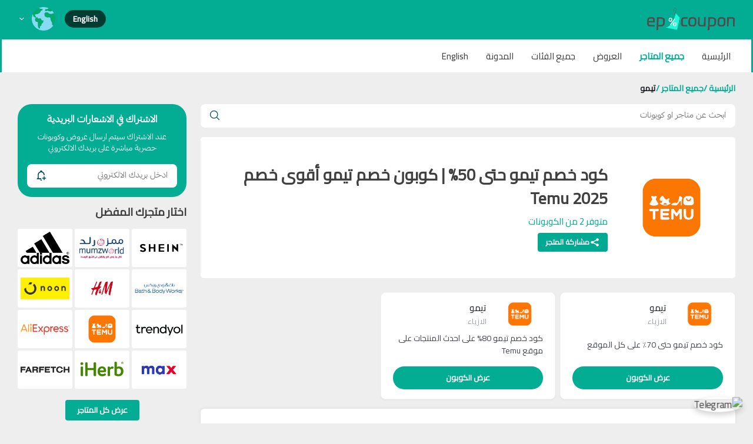

--- FILE ---
content_type: text/html; charset=UTF-8
request_url: https://epcoupon.com/ar/store/temu
body_size: 15648
content:
<!doctype html>
<html lang="ar" dir="rtl">


<head>
    <meta charset="UTF-8">
    <meta name="viewport"
        content="width=device-width, initial-scale=1.0, maximum-scale=5.0, minimum-scale=1.0">
    <meta http-equiv="X-UA-Compatible" content="ie=edge">
    <meta name="csrf-token" content="EfmU9MdvEVYk9HwbFlynpXuhIS9QTdSacsDukwpx">
    
    <!-- Performance: Resource Hints -->
    <link rel="dns-prefetch" href="//fonts.googleapis.com">
    <link rel="preconnect" href="https://fonts.googleapis.com" crossorigin>
    <link rel="preconnect" href="https://fonts.gstatic.com" crossorigin>
    
    <!-- Performance: Critical CSS (load immediately) -->
    <link rel="stylesheet" href="https://epcoupon.com/assets/admin/css/bootstrap.min.css">
    <link rel="stylesheet" href="https://epcoupon.com/assets/users/style.css?ver=1.7">
    
    <!-- Performance: Load fonts with display=swap (non-blocking) -->
    <link rel="stylesheet" href="https://fonts.googleapis.com/css2?family=Cairo:wght@400;500&display=swap" media="print" onload="this.media='all'">
    <noscript><link rel="stylesheet" href="https://fonts.googleapis.com/css2?family=Cairo:wght@400;500&display=swap"></noscript>
        <link rel="stylesheet" href="https://fonts.googleapis.com/css2?family=IBM+Plex+Sans+Arabic:wght@100;200;300;400;500;600;700&display=swap" media="print" onload="this.media='all'">
    <noscript><link rel="stylesheet" href="https://fonts.googleapis.com/css2?family=IBM+Plex+Sans+Arabic:wght@100;200;300;400;500;600;700&display=swap"></noscript>
        
    <!-- Performance: Non-critical CSS (load asynchronously) -->
    <link rel="stylesheet" href="https://epcoupon.com/assets/admin/css/all.min.css" media="print" onload="this.media='all'">
    <noscript><link rel="stylesheet" href="https://epcoupon.com/assets/admin/css/all.min.css"></noscript>
    
    <link rel="stylesheet" href="https://epcoupon.com/assets/users/mobile.css?ver=1.4" media="screen and (max-width: 992px)">

    <!-- Favicons -->
    <link rel="icon" href="https://epcoupon.com/storage/imgs/IjXfLZaFwSDhz0cNyfxwtykkVBAaSQlWbeaGa9Je.png" sizes="32x32" />
    <link rel="icon" href="https://epcoupon.com/storage/imgs/IjXfLZaFwSDhz0cNyfxwtykkVBAaSQlWbeaGa9Je.png" sizes="192x192" />
    <link rel="apple-touch-icon" href="https://epcoupon.com/storage/imgs/IjXfLZaFwSDhz0cNyfxwtykkVBAaSQlWbeaGa9Je.png" />
    <meta name="msapplication-TileImage" content="https://epcoupon.com/storage/imgs/IjXfLZaFwSDhz0cNyfxwtykkVBAaSQlWbeaGa9Je.png" />
    
    <!-- SEO: Canonical & Robots -->
    <link rel="canonical" href="https://epcoupon.com/ar/store/temu" />
    <meta name="robots" content="index, follow, max-image-preview:large, max-snippet:-1, max-video-preview:-1">




    
        <style>
        .shop_header {
            display: flex;
            align-items: center;
            background: white;
            padding: 20px;
            border-radius: 5px;

        }

        .shop_header_dis {
            margin-right: 20px;
        }

        .shop_header img {
            width: 200px;
            object-fit: contain;
            border-radius: 2px;
        }

        .shop_header h1 {
            margin-bottom: 5px !important;
        }

        .copun_count {
            color: var(--mainBg);
            margin-top: 8px;
            font-size: 15px;
            font-weight: 500;
        }

        .shop_header_dis button {
            color: #fff;
            background: #00a991;
            border: 1px solid transparent;
            padding: .35rem .73rem;
            font-size: .77rem;
            border-radius: .25rem;
            font-weight: 700;
            width: fit-content;
        }
    </style>

    <title>كود خصم تيمو حتى 50% | كوبون خصم تيمو أقوى خصم 2025 Temu</title>

    
    <!-- start meta -->
    <meta name="title" content="كود خصم تيمو حتى 50% | كوبون خصم تيمو أقوى خصم 2025 Temu">
    <meta name="description" content="كود خصم تيمو حتى 70% | كوبون خصم تيمو أقوى خصم 2024 Temu">
    <link rel="canonical" href="https://epcoupon.com/ar/store/temu"/>
    <link rel="alternate" hreflang="ar" href="https://epcoupon.com/ar/store/temu"/>
    <link rel="alternate" hreflang="en" href="https://epcoupon.com/en/store/temu"/>
    <link rel="alternate" hreflang="x-default" href="https://epcoupon.com/ar/store/temu"/>

    <!-- Open Graph / Facebook -->
    <meta property="og:locale" content="ar_SA"/>
    <meta property="og:type" content="website"/>
    <meta property="og:url" content="https://epcoupon.com/ar/store/temu">
    <meta property="og:title" content="كود خصم تيمو حتى 50% | كوبون خصم تيمو أقوى خصم 2025 Temu">
    <meta property="og:description" content="كود خصم تيمو حتى 70% | كوبون خصم تيمو أقوى خصم 2024 Temu">
    <meta property="og:image" content="https://epcoupon.com/storage/imgs/Nur0TtcPoZ5zPL5GhFdBA2I8LsUj37euirtEyiNc.png">
    <meta property="og:image:secure_url" content="https://epcoupon.com/storage/imgs/Nur0TtcPoZ5zPL5GhFdBA2I8LsUj37euirtEyiNc.png">
    <meta property="og:site_name"
          content="ايبي كوبون"/>
    <meta property="og:image:type" content="image/png"/>
    <meta property="og:image:width" content="512"/>
    <meta property="og:image:height" content="265"/>
    <meta name="msapplication-TileImage" content="https://epcoupon.com/storage/imgs/Nur0TtcPoZ5zPL5GhFdBA2I8LsUj37euirtEyiNc.png">

    <!-- Twitter -->
    <meta name="twitter:card" content="summary_large_image">
    <meta name="twitter:url" content="https://epcoupon.com/ar/store/temu">
    <meta name="twitter:title" content="كود خصم تيمو حتى 50% | كوبون خصم تيمو أقوى خصم 2025 Temu">
    <meta name="twitter:description" content="كود خصم تيمو حتى 70% | كوبون خصم تيمو أقوى خصم 2024 Temu">
    <meta name="twitter:image" content="https://epcoupon.com/storage/imgs/Nur0TtcPoZ5zPL5GhFdBA2I8LsUj37euirtEyiNc.png">

    <!-- Structured Data -->
    <script type="application/ld+json">
    {
        "@context": "https://schema.org",
        "@type": "Store",
        "name": "كود خصم تيمو حتى 50% | كوبون خصم تيمو أقوى خصم 2025 Temu",
        "url": "https://epcoupon.com/ar/store/temu",
        "image": "https://epcoupon.com/storage/imgs/Nur0TtcPoZ5zPL5GhFdBA2I8LsUj37euirtEyiNc.png",
        "description": "كود خصم تيمو حتى 70% | كوبون خصم تيمو أقوى خصم 2024 Temu",
        "logo": "https://epcoupon.com/storage/imgs/Nur0TtcPoZ5zPL5GhFdBA2I8LsUj37euirtEyiNc.png",
        "alternateName": "تيمو",
        "inLanguage": "ar",
        "areaServed": "",
        "sameAs": [
                    ],
        "potentialAction": {
            "@type": "SearchAction",
            "target": {
                "@type": "EntryPoint",
                "urlTemplate": "https://epcoupon.com/ar/search?q={search_term_string}"
            },
            "query-input": "required name=search_term_string"
        }
    }
    </script>

    <script type="application/ld+json">
    {
        "@context": "https://schema.org",
        "@type": "WebPage",
        "name": "كود خصم تيمو حتى 50% | كوبون خصم تيمو أقوى خصم 2025 Temu",
        "url": "https://epcoupon.com/ar/store/temu",
        "image": "https://epcoupon.com/storage/imgs/Nur0TtcPoZ5zPL5GhFdBA2I8LsUj37euirtEyiNc.png",
        "description": "كود خصم تيمو حتى 70% | كوبون خصم تيمو أقوى خصم 2024 Temu",
        "publisher": {
            "@type": "Organization",
            "name": "ايبي كوبون",
            "logo": {
                "@type": "ImageObject",
                "url": "https://epcoupon.com/storage/imgs/UflfGj52V0zIAOo3Ji4Wqd2lte5q8w7h4BHvknmj.png"
            }
        }
    }
    </script>

    <!-- end meta -->

    

    <meta name="google-site-verification" content="JyFB5v2IfX_ffo1G2A25UlzYBEf_PMyQFq0rDDHAFqI" /> 
<!-- Google tag (gtag.js) -->
<script async src="https://www.googletagmanager.com/gtag/js?id=AW-701585413"></script>
<script>
  window.dataLayer = window.dataLayer || [];
  function gtag(){dataLayer.push(arguments);}
  gtag('js', new Date());

  gtag('config', 'AW-701585413');
</script>


<!-- Google tag (gtag.js) -->
<script async src="https://www.googletagmanager.com/gtag/js?id=G-LH16GGK9H3"></script>
<script>
  window.dataLayer = window.dataLayer || [];
  function gtag(){dataLayer.push(arguments);}
  gtag('js', new Date());

  gtag('config', 'G-LH16GGK9H3');
</script> 
<!-- Event snippet for Website traffic conversion page -->
<script>
  gtag('event', 'conversion', {'send_to': 'AW-701585413/nIL-CPze3eIBEIWwxc4C'});
</script> 
<script>
!function (w, d, t) {
  w.TiktokAnalyticsObject=t;var ttq=w[t]=w[t]||[];ttq.methods=["page","track","identify","instances","debug","on","off","once","ready","alias","group","enableCookie","disableCookie"],ttq.setAndDefer=function(t,e){t[e]=function(){t.push([e].concat(Array.prototype.slice.call(arguments,0)))}};for(var i=0;i<ttq.methods.length;i++)ttq.setAndDefer(ttq,ttq.methods[i]);ttq.instance=function(t){for(var e=ttq._i[t]||[],n=0;n<ttq.methods.length;n++)ttq.setAndDefer(e,ttq.methods[n]);return e},ttq.load=function(e,n){var i="https://analytics.tiktok.com/i18n/pixel/events.js";ttq._i=ttq._i||{},ttq._i[e]=[],ttq._i[e]._u=i,ttq._t=ttq._t||{},ttq._t[e]=+new Date,ttq._o=ttq._o||{},ttq._o[e]=n||{};var o=document.createElement("script");o.type="text/javascript",o.async=!0,o.src=i+"?sdkid="+e+"&lib="+t;var a=document.getElementsByTagName("script")[0];a.parentNode.insertBefore(o,a)};

  ttq.load('COVQMQBC77U6LQO1650G');
  ttq.page();
}(window, document, 'ttq');
</script> 

<!-- Meta Pixel Code -->
<script>
!function(f,b,e,v,n,t,s)
{if(f.fbq)return;n=f.fbq=function(){n.callMethod?
n.callMethod.apply(n,arguments):n.queue.push(arguments)};
if(!f._fbq)f._fbq=n;n.push=n;n.loaded=!0;n.version='2.0';
n.queue=[];t=b.createElement(e);t.async=!0;
t.src=v;s=b.getElementsByTagName(e)[0];
s.parentNode.insertBefore(t,s)}(window, document,'script',
'https://connect.facebook.net/en_US/fbevents.js');
fbq('init', '7966329766724797');
fbq('track', 'PageView');
</script>
<noscript><img height="1" width="1" style="display:none"
src="https://www.facebook.com/tr?id=7966329766724797&ev=PageView&noscript=1"
/></noscript>
<!-- End Meta Pixel Code --> 
<meta name="verify-admitad" content="1f3be26188" /> 

<html xmlns="http://www.w3.org/1999/xhtml">

<title> Money | Money | Money </title>
<meta http-equiv="Content-Type" content="text/html; charset=utf-8" />
<meta name="description" content="Financial Comparison Media" />
<meta name="keywords" content="Financial Comparison Media" />
<meta name="OMG-Verify-V1" content="522f7e6c-5a43-45cf-ba38-6b5c94ce56f6"/> 


<meta name="p:domain_verify" content="2ef502570f72036a33ff91738e35d77c"/> 










<style>
  /* ---------------------------------- */
  /* 1. تصميم الأيقونة والرسالة المنبثقة */
  /* ---------------------------------- */
  .telegram-icon-container {
    display: block;
    position: fixed;
    bottom: 20px;
    right: 20px;
    z-index: 1000;
  }

  .telegram-icon {
    width: 50px;
    height: 50px;
    border-radius: 50%;
    /* إضافة ظل لجعلها بارزة */
    box-shadow: 0 4px 10px rgba(0, 0, 0, 0.2); 
    transition: transform 0.3s ease-in-out;
  }
  
  /* تأثير الاهتزاز البسيط لجذب الانتباه (Pulse) */
  @keyframes telegram-pulse {
      0% { transform: scale(1); }
      50% { transform: scale(1.05); }
      100% { transform: scale(1); }
  }
  .telegram-icon-pulse {
      animation: telegram-pulse 2s infinite 5s; /* يبدأ بعد 5 ثواني ويتكرر */
  }

  /* الرسالة المنبثقة */
  .telegram-popup {
    display: none;
    position: fixed;
    bottom: 90px;
    right: 20px;
    background-color: #ffffff; /* خلفية بيضاء لبروز النص */
    border: 1px solid #0088cc; /* إطار بلون تيليجرام */
    padding: 15px;
    border-radius: 10px;
    box-shadow: 0 6px 15px rgba(0, 0, 0, 0.25);
    z-index: 1001;
    font-family: 'Tahoma', 'Arial', sans-serif;
    max-width: 260px;
    text-align: center;
    direction: rtl; 
    line-height: 1.6;
    transform: scale(0.9); /* حركة بسيطة عند الظهور */
    opacity: 0;
    transition: all 0.3s ease-out;
  }
  /* حالة الظهور */
  .telegram-popup.is-visible {
      display: block;
      transform: scale(1);
      opacity: 1;
  }

  .telegram-popup p {
    margin: 0 0 12px 0;
    color: #333;
    font-size: 14px;
  }

  .telegram-popup strong {
    color: #0088cc;
    font-weight: 700;
  }

  .telegram-popup a {
    display: block;
    background-color: #0088cc;
    color: white;
    padding: 10px 15px;
    text-decoration: none;
    border-radius: 6px;
    font-weight: bold;
    transition: background-color 0.3s ease;
  }

  .telegram-popup a:hover {
    background-color: #005f93;
  }

  .telegram-popup .close-btn {
    position: absolute;
    top: 5px;
    right: 10px;
    font-size: 20px;
    font-weight: 300;
    color: #aaa;
    cursor: pointer;
  }
</style>

<a href="https://t.me/coupnalyom_bot" target="_blank" rel="noopener noreferrer" 
   class="telegram-icon-container" id="telegramIconContainer" aria-label="انضم إلى بوت تيليجرام للحصول على الأكواد">
    <img src="https://upload.wikimedia.org/wikipedia/commons/8/82/Telegram_logo.svg" 
         alt="Telegram" class="telegram-icon telegram-icon-pulse" width="50" height="50">
</a>

<div id="telegramPopup" class="telegram-popup" role="dialog" aria-modal="true" aria-labelledby="telegramMessage">
  <span class="close-btn" role="button" tabindex="0" aria-label="إغلاق النافذة المنبثقة">×</span>
  <p id="telegramMessage">
    📢 وفر وقتك ومالك!  
    انضم الآن إلى <strong>بوت أكواد الخصم</strong> على تيليجرام  
    واحصل على أحدث العروض والخصومات فور نزولها 🚀
  </p>
  <a href="https://t.me/coupnalyom_bot" target="_blank" rel="noopener noreferrer">انضم الآن مجانًا</a>
</div>

<script>
  // مفتاح التخزين وتاريخ الانتهاء (24 ساعة = 86400000 مللي ثانية)
  const STORAGE_KEY = 'telegramPopupHiddenUntil'; 
  const HIDE_DURATION_MS = 86400000; 
  const POPUP_DELAY_MS = 5000; // 5 ثواني تأخير

  const popup = document.getElementById('telegramPopup');
  const closeBtn = document.querySelector('.close-btn');

  // دالة إخفاء النافذة وتخزين حالة الإخفاء المؤقت
  function hidePopup() {
    popup.classList.remove('is-visible');
    const hideUntil = new Date().getTime() + HIDE_DURATION_MS;
    localStorage.setItem(STORAGE_KEY, hideUntil.toString());
  }
  
  // دالة إظهار النافذة
  function showPopup() {
      popup.classList.add('is-visible');
  }

  // منطق التحميل والظهور
  window.addEventListener('load', function() {
    const hiddenUntil = localStorage.getItem(STORAGE_KEY);
    const now = new Date().getTime();

    // إذا لم يتم إخفاؤه مطلقاً أو انتهت مدة الإخفاء
    if (!hiddenUntil || now > parseInt(hiddenUntil)) {
      setTimeout(showPopup, POPUP_DELAY_MS);
    }
  });

  // حدث الإغلاق بالنقر
  closeBtn.addEventListener('click', hidePopup);

  // حدث الإغلاق بالكيبورد (Enter أو Space)
  closeBtn.addEventListener('keydown', function(event) {
    if (event.key === 'Enter' || event.key === ' ') {
      event.preventDefault(); // منع أي سلوك افتراضي
      hidePopup();
    }
  });
</script>

</head>

<body>
    <header class="nav_space">
        <nav class="container-fluid" role="navigation" aria-label="القائمة الرئيسية">

            <div class="ss">

                <a href="/ar"> <img src="https://epcoupon.com/storage/imgs/UflfGj52V0zIAOo3Ji4Wqd2lte5q8w7h4BHvknmj.png" class="logo"
                        alt="ايبي كوبون" width="150" height="50" loading="eager" fetchpriority="high" decoding="async" 
                        sizes="(max-width: 768px) 120px, 150px"> </a>
                <div class="ul_flags">

                                            <a class="lang-switch" href="/changeLang/en" aria-label="Switch to English"> English </a>
                    

                    <div class="profile mx-2">
                        <a class="user-profile dropdown" role="button" data-bs-toggle="dropdown" aria-expanded="false" aria-haspopup="true">


                            <img class="mx-2" width="40" height="40" src="https://epcoupon.com/storage/imgs/TYhqfrUZ8bDIkD0X5X5V95ZAOucjnsWFT7Cwx2an.png" alt="دولة اخري" loading="lazy" decoding="async" 
                                 sizes="(max-width: 768px) 35px, 40px">


                            <svg class="mark2" xmlns="http://www.w3.org/2000/svg" width="8" height="4.574" viewBox="0 0 8 4.574"
    style="transform: translate(-5px, 0px);">
    <path id="Icon_ionic-ios-arrow-forward" data-name="Icon ionic-ios-arrow-forward"
        d="M14.442,10.195,11.414,7.17a.569.569,0,0,1,0-.807.577.577,0,0,1,.81,0l3.43,3.427a.571.571,0,0,1,.017.788L12.227,14.03a.572.572,0,1,1-.81-.807Z"
        transform="translate(14.196 -11.246) rotate(90)" fill="currentColor"></path>
</svg>


                            <ul class="dropdown-menu">
                                                                    <li >
    <a class="dropdown-item" href="/changeCountry/3">
                    <svg xmlns="http://www.w3.org/2000/svg" width="24px" height="24px" viewBox="0 0 24 24" fill="none" stroke="currentColor" stroke-width="2" stroke-linecap="round" stroke-linejoin="round" class="feather feather-circle "><circle cx="12" cy="12" r="10"></circle></svg>
               <span> دولة اخري</span>
    </a>
</li>
                                                                    <li >
    <a class="dropdown-item" href="/changeCountry/5">
                    <svg xmlns="http://www.w3.org/2000/svg" width="24px" height="24px" viewBox="0 0 24 24" fill="none" stroke="currentColor" stroke-width="2" stroke-linecap="round" stroke-linejoin="round" class="feather feather-circle "><circle cx="12" cy="12" r="10"></circle></svg>
               <span> الامارات</span>
    </a>
</li>
                                                                    <li >
    <a class="dropdown-item" href="/changeCountry/2">
                    <svg xmlns="http://www.w3.org/2000/svg" width="24px" height="24px" viewBox="0 0 24 24" fill="none" stroke="currentColor" stroke-width="2" stroke-linecap="round" stroke-linejoin="round" class="feather feather-circle "><circle cx="12" cy="12" r="10"></circle></svg>
               <span> السعودية</span>
    </a>
</li>
                                
                            </ul>

                        </a>
                    </div>

                    <button id="menu" type="button" aria-label="القائمة" aria-expanded="false" style="min-height: 44px; min-width: 44px; background: none; border: none; padding: 8px; cursor: pointer;">
                        <svg width="30" xmlns="http://www.w3.org/2000/svg" viewBox="0 0 24 24" stroke-width="1.5"
                            stroke="white" class="w-6 h-6" aria-hidden="true">
                            <path stroke-linecap="round" stroke-linejoin="round"
                                d="M3.75 6.75h16.5M3.75 12h16.5m-16.5 5.25h16.5" />
                        </svg>
                    </button>
                </div>

            </div>

            <div class=" aside_div p-lg-0">
                <div class="container-fluid">
                    <ul id="aside">
                        <li class="home"><a href="/ar">الرئيسية</a></li>
                        <li class="shops"><a href="/ar/store">جميع المتاجر</a></li>
                        <li class="offers"><a href="/ar/deals">العروض</a></li>
                        <li class="category_page"><a
                                href="/ar/category">جميع الفئات </a>
                        </li>
                        <li class="blogs"><a href="/ar/blog">المدونة</a></li>

                                                    <li><a href="/changeLang/en" aria-label="Switch to English"> English </a></li>
                        
                    </ul>
                </div>
            </div>
        </nav>
    </header>

    <main>
        
    <div class="container-fluid">

        <ul class=paths>
            <li class="path active"><a href="/ar">الرئيسية / </a></li>
            <li class="path active"><a href="/ar/store">جميع المتاجر / </a></li>
            <li class="path">تيمو</li>
        </ul>



        <div class="row mt-3">
            <div class="col-lg-9 col-12 ">

            
                <div class="email mb-3" style="background: transparent; padding: 0px">
                    <div class="input_send">
                        <input onkeyup="search(this)" type="email" placeholder="ابحث عن متاجر او كوبونات">
                        <button aria-label="search" type="button">
                            <svg style="width:20px;height:20px" xmlns="http://www.w3.org/2000/svg" fill="none"
                                 viewBox="0 0 24 24" stroke-width="1.5" stroke="rgba(0, 73, 86,1)" class="w-6 h-6">
                                <path stroke-linecap="round" stroke-linejoin="round"
                                      d="m21 21-5.197-5.197m0 0A7.5 7.5 0 1 0 5.196 5.196a7.5 7.5 0 0 0 10.607 10.607Z"/>
                            </svg>

                        </button>
                    </div>

                    <div class="result " style="display: none">
                        <ul id="result_ul">

                        </ul>
                    </div>

                </div>


                <div class="main_content">
                                        <div class="shop_header">

                        <div class="img">
                            <img src="https://epcoupon.com/storage/imgs/Nur0TtcPoZ5zPL5GhFdBA2I8LsUj37euirtEyiNc.png" alt="كود خصم تيمو حتى 50% | كوبون خصم تيمو أقوى خصم 2025 Temu" title="كود خصم تيمو حتى 50% | كوبون خصم تيمو أقوى خصم 2025 Temu" width="200" height="200" loading="eager" fetchpriority="high" decoding="async" 
                                 sizes="(max-width: 768px) 150px, 200px">
                        </div>

                        <div class="shop_header_dis">
                            <h1 class="m-0">كود خصم تيمو حتى 50% | كوبون خصم تيمو أقوى خصم 2025 Temu</h1>
                            
                            <div class="copun_count">
                                متوفر
                                2
                                من الكوبونات
                            </div>

                            <div class="share_btn_div">
                                <button onclick="share_page('تيمو')"
                                        class="share_btn position-relative mt-2" style="left: 0">
                                    <svg width="18" height="18" viewBox="0 0 24 24" fill="none"
                                         xmlns="http://www.w3.org/2000/svg">
                                        <path
                                                d="M18 9C19.6569 9 21 7.65685 21 6C21 4.34315 19.6569 3 18 3C16.3431 3 15 4.34315 15 6C15 6.12549 15.0077 6.24919 15.0227 6.37063L8.08261 9.84066C7.54305 9.32015 6.80891 9 6 9C4.34315 9 3 10.3431 3 12C3 13.6569 4.34315 15 6 15C6.80891 15 7.54305 14.6798 8.08261 14.1593L15.0227 17.6294C15.0077 17.7508 15 17.8745 15 18C15 19.6569 16.3431 21 18 21C19.6569 21 21 19.6569 21 18C21 16.3431 19.6569 15 18 15C17.1911 15 16.457 15.3202 15.9174 15.8407L8.97733 12.3706C8.99229 12.2492 9 12.1255 9 12C9 11.8745 8.99229 11.7508 8.97733 11.6294L15.9174 8.15934C16.457 8.67985 17.1911 9 18 9Z"
                                                fill="currentColor"/>
                                    </svg>
                                    مشاركة المتجر
                                </button>
                            </div>

                        </div>


                    </div>
                </div>

                <div class=" row g-2 my-3">


                    
                        <div class="col-lg-4 col-md-6 col-12">
                            <div class="coupon">
    <div class="header">

        <a href="/ar/store/temu">

            <img src="https://epcoupon.com/storage/imgs/Nur0TtcPoZ5zPL5GhFdBA2I8LsUj37euirtEyiNc.png" alt="تيمو" title="تيمو" 
                                      loading="eager" fetchpriority="high"
                                  width="100" height="100" decoding="async">
        </a>
        <div class="shop">
            <p class="shop_name">تيمو</p>
            <p class="shop_category">
                                    الازياء                             </p>
        </div>
    </div>

    <div class="title">
        كود خصم تيمو حتى 70٪ على كل الموقع
    </div>

            <button data-dis="" data-id="58" data-link="https://app.temu.com/m/mr0tbz67crr"
                data-code="TEA83" type="button"
                onclick="showCoupon(this)"
                data-bs-toggle="modal"
                data-bs-target="#couponModal">
            عرض الكوبون
        </button>
    
</div>


                        </div>

                    
                        <div class="col-lg-4 col-md-6 col-12">
                            <div class="coupon">
    <div class="header">

        <a href="/ar/store/temu">

            <img src="https://epcoupon.com/storage/imgs/Nur0TtcPoZ5zPL5GhFdBA2I8LsUj37euirtEyiNc.png" alt="تيمو" title="تيمو" 
                                      loading="eager" fetchpriority="high"
                                  width="100" height="100" decoding="async">
        </a>
        <div class="shop">
            <p class="shop_name">تيمو</p>
            <p class="shop_category">
                                    الازياء                             </p>
        </div>
    </div>

    <div class="title">
        كود خصم تيمو 80% على احدث المنتجات على موقع Temu
    </div>

            <button data-dis="&lt;h2 style=&quot;box-sizing: border-box; margin-top: 0px; margin-bottom: 0.5rem; font-family: frutiger; font-weight: 500; line-height: 1.2; color: #0f151a; font-size: 2rem; background-color: #ffffff;&quot;&gt;&lt;span style=&quot;box-sizing: border-box; font-weight: bolder;&quot;&gt;كود خصم تيمو 80% على احدث المنتجات على موقع انسخ الكود (TEA83)&lt;/span&gt;&lt;/h2&gt;
&lt;p style=&quot;box-sizing: border-box; margin-top: 0px; margin-bottom: 1rem; color: #0f151a; font-family: frutiger; font-size: 13px; background-color: #ffffff;&quot;&gt;&amp;nbsp;&lt;/p&gt;
&lt;p style=&quot;box-sizing: border-box; margin-top: 0px; margin-bottom: 1rem; color: #0f151a; font-family: frutiger; font-size: 13px; background-color: #ffffff;&quot;&gt;روجتا يوفر لك اقوى التخفيضات بقيمة حتى 80% على جميع المنتجات حتى المخفضة من كل الأقسام على متجر Temu &amp;ndash; فعل كود خصم تيمو لتخفض قيمة مشترياتك وتابع خطوات تسوق أفضل المنتجات المفضلة لك !.&lt;/p&gt;" data-id="59" data-link="https://app.temu.com/m/mr0tbz67crr"
                data-code="TEA83" type="button"
                onclick="showCoupon(this)"
                data-bs-toggle="modal"
                data-bs-target="#couponModal">
            عرض الكوبون
        </button>
    
</div>


                        </div>

                    

                </div>

                <div class="home_body blog_body">
                    <p style="font-size: 16px; line-height: 1.725rem; margin: 0px auto 12px; color: #373737; font-family: 'Amazon Ember', Arial, sans-serif; background-color: #ffffff;">كود خصم تيمو 2025 فعال ومجرب علي جميع منتجات المتجر المتوفرة في جميع الاقسام، يعطيك تخفيضات هائلة علي جميع مشترياتك بقيمة تبدأ من 5% وتصل الي 80% في بعض الاوقات من العام، حيث يوفر متجر temu تشكيلة كبري من المنتجات المختلفة والمتنوعة من خلال عددا من الاقسام المنفصلة يمكنك التنقل فيما بينها واختيار ما تريد شرائه واضافته الي سلة المشتريات الخاصة بك.</p>
<p style="font-size: 16px; line-height: 1.725rem; margin: 0px auto 12px; color: #373737; font-family: 'Amazon Ember', Arial, sans-serif; background-color: #ffffff;">من خلال تفعيلك رمز كود خصم تيمو الخليج الجديد سوف تتمكن من الحصول علي خصم مباشر بقيمة 10% علي طلبياتك من خلال المتجر الالكتروني بالاضافة الي خصم اضافي بقيمة 5% فعال للعملاء الجدد عند اتمام الشراء من المتجر.</p>
<p style="font-size: 16px; line-height: 1.725rem; margin: 0px auto 12px; color: #373737; font-family: 'Amazon Ember', Arial, sans-serif; background-color: #ffffff;">كود خصم تيمو اول طلب يتيح لك اقوي العروض والتخفيضات بقيمة 20% اذا كنت احد العملاء الجدد، فيمكنك شراء ارقي الازياء المناسبة لاحدث صيحات الموضة واقتناء الاحذية وغيرها من المنتجات المتاحة علي temu بقيمة مخفضة حتي 50% وتزيد عن ذلك من خلال استخدام كود خصم تيمو اليوم، يوفر المتجر عروض التوصيل المجاني علي منتجات مختارة اشتريها الان واحصل علي عرضك فورا.</p>
<h2 style="box-sizing: border-box; font-size: 16px; line-height: 24px; margin: 0px auto 12px; color: #373737; letter-spacing: -0.1px; font-family: 'Amazon Ember', Arial, sans-serif; background-color: #ffffff;">كود خصم تيمو 2025 فعال بقيمة 30% علي جميع الطلبات من التطبيق</h2>
<p style="font-size: 16px; line-height: 1.725rem; margin: 0px auto 12px; color: #373737; font-family: 'Amazon Ember', Arial, sans-serif; background-color: #ffffff;">كود خصم تيمو لاول طلب هو أكبر رمز يمكنك نسخه من موقع ايبي كوبون واستخدامه عند الشراء من التطبيق الخاص بالهواتف المحمولة، حمل التطبيق الان علي هاتفك الجوال اندرويد او ايفون وقم بالتسجيل لاول مرة واحصل علي التخفيض الفوري عند شراء اي من المنتجات المعروضة علي المتجر من الاقسام المتوفرة ( الجمال والصحة &ndash; البيت والمطبخ &ndash; الملابس الرجالية والنسائية &ndash; المكتب واللوازم المدرسية ازياء الاطفال &ndash; المجوهرات والاكسسوارات ) وغيرها العديد من الاقسام التي تضم كل ما تريد شرائه حيث يوفر temu تجربة شراء كاملة متكاملة تناسب جميع الاذواق والاحتياجات للجميع بالاضافة الي توفير اقوي الخصومات عند استخدام كوبون خصم تيمو.</p>
<h2 style="box-sizing: border-box; font-size: 16px; line-height: 24px; margin: 0px auto 12px; color: #373737; letter-spacing: -0.1px; font-family: 'Amazon Ember', Arial, sans-serif; background-color: #ffffff;">ما هي عروض وتخفيضات متجر تيمو &ndash; temu؟</h2>
<p style="font-size: 16px; line-height: 1.725rem; margin: 0px auto 12px; color: #373737; font-family: 'Amazon Ember', Arial, sans-serif; background-color: #ffffff;">عند استخدامك كود خصم تيمو فعال سوف تتمكن من الاستفادة من اكبر الخصومات المتوفرة علي المنتجات المختارة من المتجر ومن اهم العروض التي يقوم باختيارها عملاء المتجر عند الشراء:</p>
<p style="font-size: 16px; line-height: 1.725rem; margin: 0px auto 12px; color: #373737; font-family: 'Amazon Ember', Arial, sans-serif; background-color: #ffffff;"><span style="font-weight: bold;">عروض متجر تيمو علي الالكترونيات</span></p>
<p style="font-size: 16px; line-height: 1.725rem; margin: 0px auto 12px; color: #373737; font-family: 'Amazon Ember', Arial, sans-serif; background-color: #ffffff;">طبق الان كود خصم تيمو الخليج للاستفادة من خصومات هائلة تصل الي 90% عند اضافة اي من الالكترونيات الي سلة المشتريات الخاصة بك والتي تشمل ( سماعات رأس وسماعات أذن وملحقات &ndash; أجهزة تابلت وأجهزة الكمبيوتر المحمول وملحقاتها &ndash; لوحات مفاتيح، وماوس وإكسسوارات &ndash; منتجات الإضاءة &ndash; ألعاب الفيديو &ndash; البطاريات والملحقات ) وغيرها من الالكترونيات التي سوف تجدها عند قيامك بالتسوق.</p>
<p style="font-size: 16px; line-height: 1.725rem; margin: 0px auto 12px; color: #373737; font-family: 'Amazon Ember', Arial, sans-serif; background-color: #ffffff;"><span style="font-weight: bold;">تخفيضات متجر تيمو علي مستلزمات البيت والمطبخ</span></p>
<p style="font-size: 16px; line-height: 1.725rem; margin: 0px auto 12px; color: #373737; font-family: 'Amazon Ember', Arial, sans-serif; background-color: #ffffff;">قم الان بنسخ أقوي كود خصم تيمو جديد ومجرب من قبل جميع العملاء عند الشراء للاستفادة من خصم يصل الي 85% عند شراء اي من مستلزمات البيت والمطبخ والتي تشمل ( منتجات التخزين والتنظيم المنزلي &ndash; مستلزمات الحمام &ndash; ادوات ومستلزمات المطبخ &ndash; السجاد والفرش &ndash; المناشف &ndash; معدات التنظيف ) وغيرها من العديد من المنتجات المعروضة علي temu.</p>
<p style="font-size: 16px; line-height: 1.725rem; margin: 0px auto 12px; color: #373737; font-family: 'Amazon Ember', Arial, sans-serif; background-color: #ffffff;">&nbsp;</p>
<p style="font-size: 16px; line-height: 1.725rem; margin: 0px auto 12px; color: #373737; font-family: 'Amazon Ember', Arial, sans-serif; background-color: #ffffff;"><span style="font-weight: bold;">تنزيلات متجر تيمو علي ملابس ومستلزمات الرياضة</span></p>
<p style="font-size: 16px; line-height: 1.725rem; margin: 0px auto 12px; color: #373737; font-family: 'Amazon Ember', Arial, sans-serif; background-color: #ffffff;">انطلق الان في تجربة تسوق الكترونية مميزة علي متجر تيمو واحصل علي جميع مشترياتك من الملابس الرياضية ومستلزمات الرياضة بتخفيضات هائلة ومستمرة طوال العام تصل الي 90% من القيمة الاجمالية لمشترياتك عند اتمام الدفع وتطبيق رمز كود&nbsp;خصم&nbsp;تيمو&nbsp;الكويت الفعال والمجرب علي ( إكسسوارات رياضية للنساء &ndash; أحذية رياضية وأحذية خروج للرجال &ndash; مستلزمات التمارين واللياقة البدنية &ndash; ملابس رجالية للركض واللياقة البدنية ) والعديد من المستلزمات الاخري التي يمكنك شرائها عند التسوق داخل القسم.</p>
<h3 style="box-sizing: border-box; color: #16171a; font-family: 'Amazon Ember', Arial, sans-serif; background-color: #ffffff;">ما هو كود خصم تيمو؟</h3>
<p style="font-size: 16px; line-height: 1.725rem; margin: 0px auto 12px; color: #373737; font-family: 'Amazon Ember', Arial, sans-serif; background-color: #ffffff;">كود خصم تيمو 2025 (TEA83) يوفر لك 20% خصم ثابت علي جميع مشترياتك من المتجر، اشتري الان الملابس والاحذية وغيرها من منتجات temu واحصل علي اقوي التخفيضات من خلال كوبون خصم تيمو ، ولا تنسي تفعيل الرمز الترويجي (TEA83) عند الدفع للحصول علي الخصم في الحال.ما هي سياسة الاسترجاع والاستبدال من متجر تيمو &ndash; temu؟</p>
<p style="font-size: 16px; line-height: 1.725rem; margin: 0px auto 12px; color: #373737; font-family: 'Amazon Ember', Arial, sans-serif; background-color: #ffffff;">قم بالتوجه الي حسابك الشخصي علي متجر تيمو وقم بتسجيل الدخول اليه.<br />ادخل علي (طلباتك) وقم بتحديد المنتج المراد وقم بالضغط علي زر (ارجاع/استرداد الاموال).<br />بعد تحديد المنتج الذي تريد ان ترجعه وحدد سبب الارجاع الخاص بك ثم قم بالضغط علي زر &ldquo;الخطوة التالية&rdquo;.<br />ثم قم باختيار الطريقة المناسبة لاسترداد اموالك من المتجر يمكن ان تحصل عليها كرصيد علي temuاو اختيار الطريقة التي قمت بالدفع بها عند الشراء ثم انقر &ldquo;ارسال&rdquo;.<br />اخيرا يجب عليك اعادة المنتج الي تغليفه الاصلي الذي استلمته به وسوف يصلك مندوب من المتجر لفحص المنتج واستلامه.</p>
<p style="font-size: 16px; line-height: 1.725rem; margin: 0px auto 12px; color: #373737; font-family: 'Amazon Ember', Arial, sans-serif; background-color: #ffffff;"><img src="../../../storage/other/SFVnVChJM97OnVXdWe7E7gt1wVVwELUsNatW1RFZ.jpg" alt="" width="342" height="296" /></p>
<h2 id="كود+خصم+تيمو+2024+حتى+80%+على+كل+المنتجات&nbsp;" style="box-sizing: border-box; margin-top: 0px; margin-bottom: 0.5rem; font-family: frutiger; font-weight: 500; line-height: 1.2; color: #0f151a; font-size: 2rem; background-color: #f8f9f9;"><span style="box-sizing: border-box; color: #2980b9;"><span style="box-sizing: border-box; font-weight: bolder;">كود خصم تيمو 2025 حتى 80% على كل المنتجات&nbsp;</span></span></h2>
<p style="box-sizing: border-box; margin-top: 0px; margin-bottom: 1rem; color: #0f151a; font-family: frutiger; font-size: 13px; font-weight: 400; background-color: #f8f9f9;">&nbsp;</p>
<p style="box-sizing: border-box; margin-top: 0px; margin-bottom: 1rem; color: #0f151a; font-family: frutiger; font-size: 13px; font-weight: 400; background-color: #f8f9f9;"><span style="box-sizing: border-box; font-size: 16px;"><span style="box-sizing: border-box; color: #000000;"><span style="box-sizing: border-box; font-weight: bolder;">كود خصم&nbsp;</span></span>تيمو<span style="box-sizing: border-box; color: #000000;">&nbsp;يتيح لك الاستفادة من خصم&nbsp;<span style="box-sizing: border-box; font-weight: bolder;">Temu</span>&nbsp;بقيمة حتى 80% على كل&nbsp;الموقع من مختلف الأقسام وأكبر تشكيلة من الأزياء الرجالية والنسائية وأزياء الأطفال والحقائب والأحذية والإكسسورات بالإضافة إلى مستلزمات المنزل وأكثر جميعها تحت سقف واحد حتى على&nbsp;المنتجات المخفضة &ndash; ألصق&nbsp;<span style="box-sizing: border-box; font-weight: bolder;">كوبون&nbsp;</span></span>تيمو<span style="box-sizing: border-box; color: #000000;">&nbsp;في نهاية الطلبية واستمتع بأعلى خصم ووفر المال&nbsp;!</span></span></p>
<p style="box-sizing: border-box; margin-top: 0px; margin-bottom: 1rem; color: #0f151a; font-family: frutiger; font-size: 13px; font-weight: 400; background-color: #f8f9f9;"><span style="box-sizing: border-box; font-size: 16px;"><span style="box-sizing: border-box; color: #000000;">كوبون خصم&nbsp;</span><span style="box-sizing: border-box; color: #000000;"><span style="box-sizing: border-box; font-weight: bolder;">Temu&nbsp;</span>يعد من أقوى كوبونات الخصم حاليا ويوفر لك أعلى توفير كل ما عليك هو اختيار المنتج المفضل لك من بين مئات المنتجات المتنوعة في مختلف الأقسام ثم قم بإضافتها في حقيبة التسوق لتستمتع بأفضل نسبة خصم حتى 80% فعال حتى على العروض والمنتجات المخفضة , أحصل عليه الآن !</span></span></p>
<p style="box-sizing: border-box; margin-top: 0px; margin-bottom: 1rem; color: #0f151a; font-family: frutiger; font-size: 13px; font-weight: 400; background-color: #f8f9f9;">&nbsp;</p>
<h2 id="كود+خصم+تيمو+أول+طلب" style="box-sizing: border-box; margin-top: 0px; margin-bottom: 0.5rem; font-family: frutiger; font-weight: 500; line-height: 1.2; color: #0f151a; font-size: 2rem; background-color: #f8f9f9;"><span style="box-sizing: border-box; color: #2980b9;"><span style="box-sizing: border-box; font-weight: bolder;">كود خصم تيمو أول طلب</span></span></h2>
<p style="box-sizing: border-box; margin-top: 0px; margin-bottom: 1rem; color: #0f151a; font-family: frutiger; font-size: 13px; font-weight: 400; background-color: #f8f9f9;"><span style="box-sizing: border-box; color: #000000;"><span style="box-sizing: border-box; font-size: 16px;">كود خصم تيمو 2025 يمنحك أعلى&nbsp;خصم اول طلب من تطبيق Temu&nbsp;بدون حد أدنى للإنفاق&nbsp;&ndash; استخدم Temu كود (</span></span>TEA83<span style="box-sizing: border-box; color: #000000;"><span style="box-sizing: border-box; font-size: 16px;">) قبل إتمام الدفع وعند&nbsp;السداد لتحقق الخصم المطلوب . كود تيمو يعمل على كل ما تريد الحصول عليه ويوفر لك خصم حتى 80٪ على كافة المنتجات !</span></span></p>
<p style="box-sizing: border-box; margin-top: 0px; margin-bottom: 1rem; color: #0f151a; font-family: frutiger; font-size: 13px; font-weight: 400; background-color: #f8f9f9;">&nbsp;</p>
<p style="box-sizing: border-box; margin-top: 0px; margin-bottom: 1rem; color: #0f151a; font-family: frutiger; font-size: 13px; font-weight: 400; background-color: #f8f9f9;"><span style="box-sizing: border-box; color: #000000;"><span style="box-sizing: border-box; font-size: 16px;">احصل على&nbsp;<span style="box-sizing: border-box; font-weight: bolder;">كود خصم&nbsp;</span>Temu<span style="box-sizing: border-box; font-weight: bolder;">&nbsp;الخليج 2025</span>&nbsp;مضمون&nbsp;100% لتخفيض حتى 50% على المنتجات على موقع تيمو&nbsp;للملابس، يشمل المنتجات المخفضة &ndash; قُم بلصق&nbsp;<span style="box-sizing: border-box; font-weight: bolder;">كود&nbsp;خصم&nbsp;</span>تيمو (</span></span>TEA83<span style="box-sizing: border-box; color: #000000;"><span style="box-sizing: border-box; font-size: 16px;">) في ملخص&nbsp;الطلبية.</span></span></p>
<p style="box-sizing: border-box; margin-top: 0px; margin-bottom: 1rem; color: #0f151a; font-family: frutiger; font-size: 13px; font-weight: 400; background-color: #f8f9f9;">&nbsp;</p>
<h2 id="كود+خصم+تيمو+2024+حتى+50%+فعال+على+كل+الموقع+انسخ+الكود+(acp111265)" style="box-sizing: border-box; margin-top: 0px; margin-bottom: 0.5rem; font-family: inherit; font-weight: 500; line-height: 1.2; color: inherit; font-size: 2rem;"><span style="box-sizing: border-box; color: #2980b9;"><span style="box-sizing: border-box; font-weight: bolder;">كود خصم تيمو 2025 حتى 50% فعال على كل الموقع انسخ الكود (TEA83)</span></span></h2>
<div class="mb-3 p-3 procDesc rounded term-description" style="box-sizing: border-box; color: #0f151a; font-family: frutiger; font-size: 13px; font-weight: 400; background-color: #f8f9f9; border-radius: 0.25rem !important; margin-bottom: 1rem !important; padding: 1rem !important;">
<p style="box-sizing: border-box; margin-top: 0px; margin-bottom: 1rem;">&nbsp;</p>
<p style="box-sizing: border-box; margin-top: 0px; margin-bottom: 1rem;"><span style="box-sizing: border-box; font-size: 14px;">تسوق الآن واستمتع بتجربة فعالة وخصومات لا تفوت من موقع تيمو وجهتك المثالية لكل جديد بأسعار مميزة مع كود خصم تيمو حتى 50٪ على كل الموقع لتوفير المال والاستمتاع بأفضل خصومات حصريا عند التسوق من تيمو الخليج !</span></p>
<p style="box-sizing: border-box; margin-top: 0px; margin-bottom: 1rem;">&nbsp;</p>
</div>
<h2 id="كود+خصم+تيمو+80%+على+احدث+المنتجات+على+موقع+Temu" style="box-sizing: border-box; margin-top: 0px; margin-bottom: 0.5rem; font-family: inherit; font-weight: 500; line-height: 1.2; color: #404040; font-size: 2rem;"><span style="box-sizing: border-box; color: #2980b9;"><span style="box-sizing: border-box; font-weight: bolder;">كود خصم تيمو 80% على احدث المنتجات على موقع Temu</span></span></h2>
<div class="mb-3 p-3 procDesc rounded term-description" style="box-sizing: border-box; color: #0f151a; font-family: frutiger; font-size: 13px; font-weight: 400; background-color: #f8f9f9; border-radius: 0.25rem !important; margin-bottom: 1rem !important; padding: 1rem !important;">
<p style="box-sizing: border-box; margin-top: 0px; margin-bottom: 1rem;"><span style="box-sizing: border-box; font-size: 14px;"><span style="box-sizing: border-box; color: #000000;">كود خصم تيمو 2025 يقدم لك خصومات&nbsp;<span style="box-sizing: border-box; font-weight: bolder;">Temu</span>&nbsp;بقيمة حتى 80% على احدث المنتجات المتنوعة عالية الجودة بأنسب سعر ، سارع لاستخدام كود خصم&nbsp;<span style="box-sizing: border-box; font-weight: bolder;">Temu</span>&nbsp;عبر إلصاق رمز ترويجي (<span style="box-sizing: border-box; font-weight: bolder;">TEA83</span>) قبل إتمام التسوق لتخصم 50 ريال إضافي في ملخص الطلبية.</span></span></p>
</div>
<p style="box-sizing: border-box; margin-top: 0px; margin-bottom: 1rem; color: #0f151a; font-family: frutiger; font-size: 13px; font-weight: 400; background-color: #f8f9f9;">&nbsp;</p>
<h2 id="نبذة+عن+تيمو&nbsp;Temu" style="box-sizing: border-box; margin-top: 0px; margin-bottom: 0.5rem; font-family: frutiger; font-weight: 500; line-height: 1.2; color: #0f151a; font-size: 2rem; background-color: #f8f9f9;"><span style="box-sizing: border-box; color: #2980b9;"><span style="box-sizing: border-box; font-weight: bolder;">نبذة عن تيمو&nbsp;<span style="box-sizing: border-box; font-size: 16px;">Temu</span></span></span></h2>
<p style="box-sizing: border-box; margin-top: 0px; margin-bottom: 1rem; color: #0f151a; font-family: frutiger; font-size: 13px; font-weight: 400; background-color: #f8f9f9;">&nbsp;</p>
<p style="box-sizing: border-box; margin-top: 0px; margin-bottom: 1rem; color: #0f151a; font-family: frutiger; font-size: 13px; font-weight: 400; background-color: #f8f9f9;"><span style="box-sizing: border-box; font-size: 16px;"><span style="box-sizing: border-box; color: #000000;">يعد موقع&nbsp;</span></span>تيمو<span style="box-sizing: border-box; font-size: 16px;"><span style="box-sizing: border-box; color: #000000;"><span style="box-sizing: border-box; font-weight: bolder;">&nbsp;Temu</span>&nbsp;منصة تسوق&nbsp;إلكترونية تأسست في الصين وتضم أكبر تشكيلة متنوعة من الملابس والإكسسوارات والأحذية والحقائب بأسعار مخفضة&nbsp; من آخر صيحات الموضة الصينية وتتوافق أيضا مع اذدواق الشرق الأوسط وبأقل تكلفة ممكنة ! وسوف تحصل على أرقى الأزياء</span>&nbsp;الخاصة بالأطفال بصورة خاصة&nbsp;في مراحل عمرية متنوعة حتّى سن 14 عامًا. إلى جانب الأزياء النسائية والرجالية العصرية المميزة.</span></p>
<p style="box-sizing: border-box; margin-top: 0px; margin-bottom: 1rem; color: #0f151a; font-family: frutiger; font-size: 13px; font-weight: 400; background-color: #f8f9f9;">&nbsp;</p>
<p style="box-sizing: border-box; margin-top: 0px; margin-bottom: 1rem; color: #0f151a; font-family: frutiger; font-size: 13px; font-weight: 400; background-color: #f8f9f9;">&nbsp;</p>
<h2 id="مميزات+التسوق+من+تطبيق+تيمو" style="box-sizing: border-box; margin-top: 0px; margin-bottom: 0.5rem; font-family: frutiger; font-weight: 500; line-height: 1.2; color: #0f151a; font-size: 2rem; background-color: #f8f9f9;"><span style="box-sizing: border-box; color: #2980b9;"><span style="box-sizing: border-box; font-weight: bolder;">مميزات التسوق من تطبيق تيمو</span></span></h2>
<ul style="box-sizing: border-box; margin: 0px; display: inline-block; list-style-type: none; padding: 0px; color: #0f151a; font-family: frutiger; font-size: 13px; font-weight: 400; background-color: #f8f9f9;">
<li style="box-sizing: border-box; display: inline-block;"><span style="box-sizing: border-box; font-size: 16px;"><span style="box-sizing: border-box; color: #000000;"><span style="box-sizing: border-box; font-weight: bolder;">خصم&nbsp;تطبيق&nbsp;</span></span>تيمو<span style="box-sizing: border-box; color: #000000;">&nbsp;بقيمة حتى 80٪ يعمل على كل المنتجات حتى المخفضة باستخدام كود Temu عبر ايبي كوبون.</span></span></li>
&nbsp;
<li style="box-sizing: border-box; display: inline-block;"><span style="box-sizing: border-box; font-size: 16px;"><span style="box-sizing: border-box; color: #000000;">سوف تحصل عند التسوق من تطبيق Temu على ميزة الشحن وتوصيل المجاني حيثما كنت يصلك في الوقت المحدد.</span></span></li>
&nbsp;
<li style="box-sizing: border-box; display: inline-block;"><span style="box-sizing: border-box; font-size: 16px;"><span style="box-sizing: border-box; color: #000000;">أحصل على أفضل خيارات الدفع المتاحة&nbsp; الآمنة تشمل الدفع نقدًا عند الاستلام.</span></span></li>
&nbsp;
<li style="box-sizing: border-box; display: inline-block;"><span style="box-sizing: border-box; font-size: 16px;"><span style="box-sizing: border-box; color: #000000;">منتجات متجر&nbsp;</span>تيمو<span style="box-sizing: border-box; color: #000000;">&nbsp;أصلية 100% مع ضمان جودة عالية و بأسعار تنافسية موفرة&nbsp;تناسب كل الإمكانيات المادية.</span></span></li>
&nbsp;
<li style="box-sizing: border-box; display: inline-block;"><span style="box-sizing: border-box; font-size: 16px;"><span style="box-sizing: border-box; color: #000000;">سياسة إرجاع واستبدال سهلة ومرنة دون تكاليف إضافية.</span></span></li>
</ul>
<p style="box-sizing: border-box; margin-top: 0px; margin-bottom: 1rem; color: #0f151a; font-family: frutiger; font-size: 13px; font-weight: 400; background-color: #f8f9f9;">&nbsp;</p>
<p style="box-sizing: border-box; margin-top: 0px; margin-bottom: 1rem; color: #0f151a; font-family: frutiger; font-size: 13px; font-weight: 400; background-color: #f8f9f9;">&nbsp;</p>
<h2 id="خيارات+الدفع+المتاحة+على+تطبيق+تيمو&nbsp;" style="box-sizing: border-box; margin-top: 0px; margin-bottom: 0.5rem; font-family: frutiger; font-weight: 500; line-height: 1.2; color: #0f151a; font-size: 2rem; background-color: #f8f9f9;"><span style="box-sizing: border-box; color: #2980b9;"><span style="box-sizing: border-box; font-weight: bolder;">خيارات الدفع المتاحة على تطبيق تيمو&nbsp;</span></span></h2>
<h2 id="بطاقات+الائتمان+فيزا+وماستر+كارد." style="box-sizing: border-box; margin-top: 0px; margin-bottom: 0.5rem; font-family: inherit; font-weight: 500; line-height: 1.2; color: inherit; font-size: 2rem;"><span style="box-sizing: border-box; font-size: 16px;">بطاقات الائتمان فيزا وماستر كارد.</span></h2>
<ul style="box-sizing: border-box; margin: 0px; display: inline-block; list-style-type: none; padding: 0px; color: #0f151a; font-family: frutiger; font-size: 13px; font-weight: 400; background-color: #f8f9f9;">
<li style="box-sizing: border-box; display: inline-block;">&nbsp;</li>
&nbsp;
<li style="box-sizing: border-box; display: inline-block;"><span style="box-sizing: border-box; font-size: 16px;">الدّفع نقدًا عند الاستلام.</span></li>
&nbsp;
<li style="box-sizing: border-box; display: inline-block;"><span style="box-sizing: border-box; font-size: 16px;">باي بال.</span></li>
</ul>
<p style="box-sizing: border-box; margin-top: 0px; margin-bottom: 1rem; color: #0f151a; font-family: frutiger; font-size: 13px; font-weight: 400; background-color: #f8f9f9;">&nbsp;</p>
<p style="box-sizing: border-box; margin-top: 0px; margin-bottom: 1rem; color: #0f151a; font-family: frutiger; font-size: 13px; font-weight: 400; background-color: #f8f9f9;">&nbsp;</p>
<h2 id="الأسئلة+الشائعة+حول+كود+خصم+تيمو+وكوبونات+وعروض+Temu&nbsp;المميزة" style="box-sizing: border-box; margin-top: 0px; margin-bottom: 0.5rem; font-family: frutiger; font-weight: 500; line-height: 1.2; color: #0f151a; font-size: 2rem; background-color: #f8f9f9;"><span style="box-sizing: border-box; color: #2980b9;"><span style="box-sizing: border-box; font-weight: bolder;">الأسئلة الشائعة حول كود خصم تيمو وكوبونات وعروض Temu&nbsp;المميزة</span></span></h2>
<p style="box-sizing: border-box; margin-top: 0px; margin-bottom: 1rem; color: #0f151a; font-family: frutiger; font-size: 13px; font-weight: 400; background-color: #f8f9f9;">&nbsp;</p>
<h2 id="ما+هو+اقوى+كود+خصم+تيمو&nbsp;؟" style="box-sizing: border-box; margin-top: 0px; margin-bottom: 0.5rem; font-family: frutiger; font-weight: 500; line-height: 1.2; color: #0f151a; font-size: 2rem; background-color: #f8f9f9;"><span style="box-sizing: border-box; color: #2980b9;"><span style="box-sizing: border-box; font-weight: bolder;">ما هو اقوى كود خصم تيمو&nbsp;؟</span></span></h2>
<p style="box-sizing: border-box; margin-top: 0px; margin-bottom: 1rem; color: #0f151a; font-family: frutiger; font-size: 13px; font-weight: 400; background-color: #f8f9f9;"><span style="box-sizing: border-box; color: #000000;"><span style="box-sizing: border-box; font-size: 16px;">كود خصم تيمو&nbsp; (</span></span>TEA83<span style="box-sizing: border-box; color: #000000;"><span style="box-sizing: border-box; font-size: 16px;">) يمنحك خصم حتى 80% من قيمة إجمالي مشترياتك&nbsp;&ndash; استخدم كوبون تيمو في نهاية الطلبية وقبل الدفع لتحقّق الخصم المطلوب !</span></span></p>
<p style="box-sizing: border-box; margin-top: 0px; margin-bottom: 1rem; color: #0f151a; font-family: frutiger; font-size: 13px; font-weight: 400; background-color: #f8f9f9;">&nbsp;</p>
<h2 id="ما+هي+مدة+توصيل+تيمو&nbsp;؟" style="box-sizing: border-box; margin-top: 0px; margin-bottom: 0.5rem; font-family: frutiger; font-weight: 500; line-height: 1.2; color: #0f151a; font-size: 2rem; background-color: #f8f9f9;"><span style="box-sizing: border-box; color: #2980b9;"><span style="box-sizing: border-box; font-weight: bolder;">ما هي مدة توصيل&nbsp;<span style="box-sizing: border-box; font-size: 16px;">تيمو</span>&nbsp;؟</span></span></h2>
<p style="box-sizing: border-box; margin-top: 0px; margin-bottom: 1rem; color: #0f151a; font-family: frutiger; font-size: 13px; font-weight: 400; background-color: #f8f9f9;"><span style="box-sizing: border-box; color: #000000;"><span style="box-sizing: border-box; font-size: 16px;">يقوم تيمو&nbsp;بخدمة توصيل كافة &nbsp;الطلبيات في مدة ما بين 11-14 يوم عمل.</span></span></p>
<p style="box-sizing: border-box; margin-top: 0px; margin-bottom: 1rem; color: #0f151a; font-family: frutiger; font-size: 13px; font-weight: 400; background-color: #f8f9f9;">&nbsp;</p>
<h2 id="هل+يقبل+موقع+تيمو+الدفع+عند+الاستلام+؟" style="box-sizing: border-box; margin-top: 0px; margin-bottom: 0.5rem; font-family: inherit; font-weight: 500; line-height: 1.2; color: inherit; font-size: 2rem;"><span style="box-sizing: border-box; color: #2980b9;"><span style="box-sizing: border-box; font-weight: bolder;">هل يقبل موقع تيمو الدفع عند الاستلام ؟</span></span></h2>
<div id="faq-question-1703433468877" class="schema-faq-section" style="box-sizing: border-box; color: #0f151a; font-family: frutiger; font-size: 13px; font-weight: 400; background-color: #f8f9f9;">
<p style="box-sizing: border-box; margin-top: 0px; margin-bottom: 1rem;">نعم، يقبل موقع تيمو خدمة الدفع نقدًا عند الاستلام على كافة المشتريات.</p>
</div>
<h3 style="box-sizing: border-box; color: #16171a; font-family: 'Amazon Ember', Arial, sans-serif; background-color: #ffffff;">ما هي طرق الدفع المتوفره علي متجر تيمو؟</h3>
<p style="font-size: 16px; line-height: 1.725rem; margin: 0px auto 12px; color: #373737; font-family: 'Amazon Ember', Arial, sans-serif; background-color: #ffffff;">يوفر متجر تيمو العديد من طرق الدفع المعتمدة لضمان ثقه العملاء والحفاظ علي بياناتهم ولتسهيل عملية الدفع علي جميع العملاء ومن اهم طرق الدفع التي يقدمها المتجر:</p>
<p style="font-size: 16px; line-height: 1.725rem; margin: 0px auto; color: #373737; font-family: 'Amazon Ember', Arial, sans-serif; background-color: #ffffff;">بطاقات الائتمان البنكية.<br />رصيد Temu.<br />PayPal.<br />Apple Pay.<br />Google Pay.<br />الدفع عند الاستلام.</p>

                </div>


            </div>

            <div class="col-lg-3 col-12  ">
                <div class="email">
                    <p class="title">الاشتراك في الاشعارات البريدية</p>
                    <p class="dis">عند الاشتراك سيتم ارسال عروض وكوبونات حصرية مباشرة على بريدك الالكتروني</p>

                    <div class="input_send">
                        <input id="email" type="email" placeholder="ادخل بريدك الالكتروني">
                        <button onclick="sendEmail()" aria-label="search" type="button">
                            <svg style="width:20px;height:20px" viewBox="0 0 24 24">
                                <path fill="rgba(0, 73, 86,1)"
                                      d="M12 2C10.9 2 10 2.9 10 4C10 4.1 10 4.19 10 4.29C7.12 5.14 5 7.82 5 11V17L3 19V20H12.35C12.12 19.36 12 18.68 12 18H7V11C7 8.24 9.24 6 12 6C14.76 6 17 8.24 17 11V12.09C17.33 12.03 17.67 12 18 12C18.34 12 18.67 12.03 19 12.09V11C19 7.82 16.88 5.14 14 4.29C14 4.19 14 4.1 14 4C14 2.9 13.11 2 12 2M17 14V17H14V19H17V22H19V19H22V17H19V14M10 21C10 22.11 10.9 23 12 23C12.66 23 13.28 22.67 13.65 22.13C13.33 21.79 13.05 21.41 12.81 21Z">
                                </path>
                            </svg>
                        </button>

                    </div>
                    <div id="error"></div>
                </div>

                <div class=" row g-1">
                    
                        <div class="mt-3">
                            <div class="title_lable"> اختار متجرك المفضل</div>
                        </div>
                                                                                <div class="col-lg-4 col-md-2 col-4">
                                <a href="/ar/store/shein">
                                    <div class="shop ">
                                        <img src="https://epcoupon.com/storage/imgs/KSO1iJ2wjRWMfCq3px4A4liZ7chlzVSWMzqKNaks.png" alt="شي ان" title="شي ان" loading="lazy" width="100" height="100" decoding="async">
                                    </div>
                                </a>
                            </div>
                                                                                <div class="col-lg-4 col-md-2 col-4">
                                <a href="/ar/store/Mumzworld">
                                    <div class="shop ">
                                        <img src="https://epcoupon.com/storage/imgs/7lolXvZNTWtPa8dSxt8DCKJQNEJS2pZFlWoDaNkn.png" alt="ممزورلد" title="ممزورلد" loading="lazy" width="100" height="100" decoding="async">
                                    </div>
                                </a>
                            </div>
                                                                                <div class="col-lg-4 col-md-2 col-4">
                                <a href="/ar/store/adidas">
                                    <div class="shop ">
                                        <img src="https://epcoupon.com/storage/imgs/xe5YQRGyxbwEi6jUO3igVB0sJLSpGePXyNaRjMo4.png" alt="اديداس" title="اديداس" loading="lazy" width="100" height="100" decoding="async">
                                    </div>
                                </a>
                            </div>
                                                                                <div class="col-lg-4 col-md-2 col-4">
                                <a href="/ar/store/bath-and-body">
                                    <div class="shop ">
                                        <img src="https://epcoupon.com/storage/imgs/ECtrJfmteBn4T4KJizatZOFAwDUylghuXBE0TXK9.png" alt="باث اند بودي" title="باث اند بودي" loading="lazy" width="100" height="100" decoding="async">
                                    </div>
                                </a>
                            </div>
                                                                                <div class="col-lg-4 col-md-2 col-4">
                                <a href="/ar/store/H&amp;M">
                                    <div class="shop ">
                                        <img src="https://epcoupon.com/storage/imgs/FAcAxHa17GoG0CwZkwuh5ymksyPY33RUmbDzvm3B.png" alt="اتش اند ام" title="اتش اند ام" loading="lazy" width="100" height="100" decoding="async">
                                    </div>
                                </a>
                            </div>
                                                                                <div class="col-lg-4 col-md-2 col-4">
                                <a href="/ar/store/كود-خصم-نون">
                                    <div class="shop ">
                                        <img src="https://epcoupon.com/storage/imgs/q4Infd8CLpOpIJUvDytHcpNVVNJkOL8y4Iwg2m5w.png" alt="نون" title="نون" loading="lazy" width="100" height="100" decoding="async">
                                    </div>
                                </a>
                            </div>
                                                                                <div class="col-lg-4 col-md-2 col-4">
                                <a href="/ar/store/trendyol">
                                    <div class="shop ">
                                        <img src="https://epcoupon.com/storage/imgs/zYsIxJ7ioNi668HodeO2MrD1h5LvuiiK0TPbq7fb.png" alt="ترنديول" title="ترنديول" loading="lazy" width="100" height="100" decoding="async">
                                    </div>
                                </a>
                            </div>
                                                                                <div class="col-lg-4 col-md-2 col-4">
                                <a href="/ar/store/temu">
                                    <div class="shop ">
                                        <img src="https://epcoupon.com/storage/imgs/Nur0TtcPoZ5zPL5GhFdBA2I8LsUj37euirtEyiNc.png" alt="تيمو" title="تيمو" loading="lazy" width="100" height="100" decoding="async">
                                    </div>
                                </a>
                            </div>
                                                                                <div class="col-lg-4 col-md-2 col-4">
                                <a href="/ar/store/aliexpress">
                                    <div class="shop ">
                                        <img src="https://epcoupon.com/storage/imgs/vW4RHWnCT0QU6ov5gQEyysg8G1bZ92mVhoQjtbGk.png" alt="علي اكسبرس" title="علي اكسبرس" loading="lazy" width="100" height="100" decoding="async">
                                    </div>
                                </a>
                            </div>
                                                                                <div class="col-lg-4 col-md-2 col-4">
                                <a href="/ar/store/كود-خصم-سيتي-ماكس">
                                    <div class="shop ">
                                        <img src="https://epcoupon.com/storage/imgs/yR2GCdJWMwUofwDkvyAMFeHsbclX9PhT9rSACgQN.png" alt="سيتي ماكس" title="سيتي ماكس" loading="lazy" width="100" height="100" decoding="async">
                                    </div>
                                </a>
                            </div>
                                                                                <div class="col-lg-4 col-md-2 col-4">
                                <a href="/ar/store/iherb">
                                    <div class="shop ">
                                        <img src="https://epcoupon.com/storage/imgs/TKeD0pgcAPO4B9Lbn23XbVyqKCMu1ne8UlPmXOky.png" alt="ايهيرب" title="ايهيرب" loading="lazy" width="100" height="100" decoding="async">
                                    </div>
                                </a>
                            </div>
                                                                                <div class="col-lg-4 col-md-2 col-4">
                                <a href="/ar/store/farfetch">
                                    <div class="shop ">
                                        <img src="https://epcoupon.com/storage/imgs/DilQWd36uyU0zBQ1EXbKPm9J9lW7ICGkxvYXYskj.png" alt="فارفيتش" title="فارفيتش" loading="lazy" width="100" height="100" decoding="async">
                                    </div>
                                </a>
                            </div>
                        
                        <div class="text-center">
                            <a href="/ar/store">
                                <button class="more_shops_btn">  عرض كل المتاجر</button>
                            </a>
                        </div>

                    
                </div>

            </div>

        </div>
    </div>
    </main>


    <footer class="mt-5">
        <div class="container">
            <div class="social">
                <p> تابعنا على</p>
                <ul>
                    
                    
                                            <li>
                            <a href="https://twitter.com/epcoupon" target="_blank" rel="noopener noreferrer" aria-label="تابعنا على تويتر"><i
                                    class="fa-brands fa-twitter" aria-hidden="true"></i></a>
                        </li>
                    
                                            <li>
                            <a href="https://www.instagram.com/epcoupon/" target="_blank" rel="noopener noreferrer" aria-label="تابعنا على إنستغرام"><i
                                    class="fa-brands fa-instagram" aria-hidden="true"></i></a>
                        </li>
                    
                                            <li>
                            <a href="https://t.me/coupnalyom_bot" target="_blank" rel="noopener noreferrer" aria-label="تابعنا على تيليجرام"><i
                                    class="fa-brands fa-telegram" aria-hidden="true"></i></a>
                        </li>
                                    </ul>

            </div>

            <div class="pages">
                                    <a href="/ar/page/privacy_policy">سياسة الخصوصية</a>
                                    <a href="/ar/page/aliexpress_promo_codes">كود خصم علي اكسبرس</a>
                            </div>

            <div class="copyrights">

                                    <p> ⓒ جميع الحقوق محفوظة لايبي كوبون 2024</p>
                
            </div>
        </div>
    </footer>
    <!-- Performance: Load jQuery first (required for other scripts) -->
    <script src="https://epcoupon.com/assets/admin/js/jquery.js" charset="utf-8"></script>
    <!-- Performance: Defer non-critical scripts -->
    <script src="https://epcoupon.com/assets/admin/js/bootstrap.min.js" defer></script>
    <script src="https://epcoupon.com/assets/users/main.js?ver=1.5" defer></script>

    

        <script>
        $('.shops').addClass('active');
    </script>

    <!-- Modal -->
    <div class="modal fade" id="couponModal" tabindex="-1" aria-labelledby="exampleModalLabel" aria-hidden="true">
        <div class="modal-dialog">
            <div class="modal-content">

                <button type="button" class="btn-close" data-bs-dismiss="modal" aria-label="Close"></button>


                <div class="shop_avatar">
                    <img id="shop_img" src="">
                </div>

                <p id="shop_title"></p>

                <p id="modal_coupon_title"></p>

                <div class="w-100">
                    <div class="discount_title">الخصم والتفاصيل :</div>
                    <div id="modal_coupon_about"></div>
                </div>

                <div class="actions" id="actions">


                </div>


                <button id="copy_btn" type="button" style="min-height: 44px; min-width: 44px;">
                    <div id="coupon_code"></div>
                    <div class="copy_title" id="copy_title">نسخ الكوبون</div>
                    <div class="copy_title  copy_title_copid " id="copy_title_copid">تم نسخ الكوبون
                    </div>
                </button>

            </div>
        </div>
    </div>

    <input type="hidden" id="action_one_title" value="تسوق">
    <input type="hidden" id="action_tow_title" value="يعمل">
    <input type="hidden" id="action_three_title" value="لا يعمل">


    <script>
        function sendEmail() {
            let email = document.getElementById("email");
            let message = document.getElementById("error");

            // Get the CSRF token value from the meta tag
            let csrfToken = $('meta[name="csrf-token"]').attr('content');

            $.ajax({
                type: "POST",
                url: "/addEmail",
                // Include the CSRF token in the request headers
                headers: {
                    'X-CSRF-TOKEN': csrfToken
                },
                data: {
                    email: email.value,
                },
                success: function(response) {
                    message.innerText =
                        "تم الاشتراك بنجاح";
                    message.classList.add("d-block");
                    message.classList.add("done");

                    email.value = "";
                },
                error: function(response) {
                    message.innerText = response.responseJSON.message;
                    message.classList.add("d-block");
                    message.classList.remove("done");
                }
            });
        }
    </script>
</body>

</html>


--- FILE ---
content_type: text/css
request_url: https://epcoupon.com/assets/users/style.css?ver=1.7
body_size: 4392
content:
/* Fonts are now loaded in layout.blade.php for better performance - no @import to avoid render blocking */

@font-face {
    font-family: ping;
    src: url("../fonts/Ping/PingAR+LT-Regular.otf");
    font-display: swap;
}

::-webkit-scrollbar-track {
    background: #f8f8f8;
}

::-webkit-scrollbar-thumb {
    background: #004956;
    border-radius: 2px;
}

::-webkit-scrollbar {
    width: 6px;
    height: 6px;
}

a {
    text-decoration: none;
}

:root {
    /*--mainBg: #baf3e6;*/
    --mainBg: #03ad94;
    /*--mainColor: rgb(0 77 90 / 1);*/
    --mainColor: white;
}

.modal {
    --bs-modal-width: 450px !important;
    --bs-modal-border-radius: 20px;
}

* {
    margin: 0px;
    padding: 0px;
    box-sizing: border-box;
}

body {
    /*background: #f8f8f8;*/
    font-family: Cairo;
    text-transform: capitalize;
    background: #EEEEEE;
}

.nav_space {
    background: var(--mainBg);
}

.nav_space nav {
    display: flex;
    justify-content: space-between;
    align-items: center;
}

nav .logo {
    max-height: 40px !important;
}

nav ul {
    display: flex;
    list-style: none;
    margin-bottom: 0px;
    border-left: 1px solid rgba(0, 77, 90, .2);
    align-items: center;
    padding: 0px 5px;
}

nav ul li {
    padding: .5rem 1rem;
    white-space: nowrap;
}

nav ul li a {
    font-weight: 500;
    text-decoration: none;
    color: #444;
    font-family: ping;
    font-size: 15px;
    transition-duration: .3s;
    text-transform: capitalize;
}

nav ul li a:hover {
    transition-duration: .3s;
    color: rgba(0, 74, 87, .6);
}

.user-profile {
    display: flex;
    align-items: center;
    cursor: pointer;
    width: fit-content;
}

.mark2 {
    fill: white;
    color: white;
}

.dropdown-menu {
    box-shadow: 0 5px 25px 0 rgba(0, 0, 0, 0.1);
    border: 1px solid rgba(0, 0, 0, 0.1);
    padding-bottom: 0px;
    padding-top: 0px;
}

.dropdown-menu li {
    border-bottom: 1px solid #f5f7f9;
    padding: 2px 2px;
}

a.dropdown-item {
    font-size: 12px;
    padding: 6px 14px;
}

.dropdown-menu i {
    color: var(--mainColor);
    font-size: 15px;
    margin-left: 8px !important;
}

.dropdown-menu a {
    display: flex;
    align-items: center;
}

.dropdown-item:focus,
.dropdown-item:hover {
    background-color: rgba(49, 0, 111, 0.1019607843);
    color: #31006f;
}

.dropdown-item svg {
    width: 18px;
    margin-left: 8px;
}

.ul_flags {
    display: flex;
    align-items: center;
}

.lang-switch {
    color: #ffffff !important;
    font-weight: 600;
    background-color: #003c32;
    border-radius: 999px;
    padding: 6px 14px;
    line-height: 1.3;
    display: inline-flex;
    align-items: center;
    justify-content: center;
    text-transform: none;
    font-size: 14px;
}

.lang-switch:focus-visible {
    outline: 2px solid #ffffff;
    outline-offset: 2px;
}

#menu {
    display: none;
    margin: 0px 10px;
}

.container-fluid {
    padding: 12px 30px;
}

.aside_div .container-fluid {
    padding: 8px 30px;
}


/*style 2 nav*/
.ss {
    width: 100%;
    display: flex;
    align-items: center;
    justify-content: space-between;
}

@media (min-width: 993px) {

    nav {
        flex-direction: column;
        padding-bottom: 0px !important;
    }


    .aside_div {
        width: 100%;
        background: white;
        width: 99.5vw;
        margin-top: 15px;
        padding: 8px 0px;
    }

    a {
        color: #444;
        font-family: cairo !important;
        /*font-weight: 500 !important;*/
    }

    .aside_div ul {
        border: none;
    }

    nav ul li {
        padding-left: 30px;
        padding-right: 0px;
    }

}

/*finshe style2 nav*/

/*!*couppn*!*/

/*.coupon {*/
/*    background-color: #fff;*/
/*    padding: 10px 15px;*/
/*    box-shadow: 0 1px 3px rgb(0 0 0 / 8%), 0 1px 2px rgb(0 0 0 / 15%);*/
/*    transition: 0.3s cubic-bezier(0.25, 0.8, 0.25, 1);*/
/*    border-radius: 5px;*/
/*    border: 1px solid #eee;*/
/*    display: flex;*/
/*    flex-direction: column;*/
/*    justify-content: space-between;*/
/*    margin-top: 15px;*/
/*    position: relative;*/
/*    font-family: cairo*/
/*}*/

.share_btn {
    border: 0;
    font-size: 14px;
    border-radius: 0.5rem;
    padding: 6px 14px;
    color: #ffffff;
    background-color: #00493d;
    display: inline-flex;
    align-items: center;
    gap: 6px;
    font-weight: 600;
}

.share_btn:focus-visible {
    outline: 2px solid #ffffff;
    outline-offset: 2px;
}

/*.shop_img {*/
/*    width: 105px;*/
/*    height: 50px;*/
/*}*/

/*.shop_img img {*/
/*    width: 100%;*/
/*    height: 100%;*/
/*    object-fit: contain;*/
/*    border-radius: 2px;*/
/*}*/

/*.title {*/
/*    color: #404040;*/
/*    font-size: 17.5px;*/
/*    line-height: 26.25px;*/
/*    font-weight: 400;*/
/*    margin-top: 5px;*/
/*    margin-bottom: 5px;*/
/*    border-top: 1px solid #ededed;*/
/*    border-bottom: 1px solid #ededed;*/
/*    padding: 10px 5px;*/
/*    font-weight: 500;*/
/*}*/

/*.more_div {*/
/*    text-align: left;*/
/*    color: rgb(0 73 86);*/
/*    font-weight: 700;*/
/*    font-size: 14px;*/
/*    cursor: pointer;*/
/*    margin: 5px 0;*/
/*    justify-content: space-between;*/
/*}*/

/*.coupons_action {*/
/*    position: relative;*/
/*    flex: 1;*/
/*    width: 100%;*/
/*    background-color: #eee;*/
/*    font-size: 20px;*/
/*    color: #484a52ec;*/
/*    font-weight: 700;*/
/*    padding: 10px;*/
/*    border: 0;*/
/*    border-radius: 5px;*/
/*    outline: 0;*/
/*}*/

/*.long_dis {*/
/*    text-align: right;*/
/*    color: rgb(65, 65, 65);*/
/*    margin-bottom: 5px;*/
/*    display: none;*/
/*    font-weight: 300;*/
/*    line-height: 1.8;*/
/*}*/

/*.coupon .long_dis {*/
/*    overflow-x: scroll;*/
/*}*/

/*.copy {*/
/*    background-color: var(--mainBg);*/
/*    color: #fff;*/
/*    border: none;*/
/*    outline: 0;*/
/*    padding: 8px 15px;*/
/*    border-radius: 5px;*/
/*    width: 95%;*/
/*    margin-top: 8px;*/
/*    left: 10px;*/
/*    z-index: 60;*/
/*    width: fit-content !important;*/
/*    top: -3px;*/
/*    font-size: 15px;*/
/*    position: absolute;*/
/*    cursor: pointer;*/
/*    text-decoration: none;*/
/*}*/

/*.copy:hover {*/
/*    color: white;*/
/*}*/

/*.coupon .title{*/
/*    min-height: 80px;*/
/*    display: flex;*/
/*    align-items: center;*/
/*}*/

.coupon {
    padding: 1rem 1.25rem;
    -webkit-tap-highlight-color: rgba(0, 0, 0, 0);
    border: 1px solid #f5f5f5;
    box-shadow: 0 1px 3px #22292f0d;
    background-color: #fff;
    font-family: cairo;
    border-radius: .5rem;

}

.coupon .header {
    display: flex;
}

.coupon .header img {
    width: 80px;
    height: 40px;
    object-fit: scale-down;
    margin-inline-end: 1rem;
    border-radius: .5rem;
}

.shop_name {
    line-height: 1.25;
    font-size: .95rem;
    margin-bottom: 3px;
    text-transform: capitalize;
    font-weight: 500;

}

.coupon .title {
    /*color: rgb(107, 114, 128);*/
    color: rgb(66 70 77);
    font-width: 500;
    overflow: hidden;
    text-overflow: ellipsis;
    display: -webkit-box;
    -webkit-line-clamp: 2;
    -webkit-box-orient: vertical;
    font-size: 14px;
    margin-top: 5px;
    min-height: 50px;
    display: flex;
    align-items: center;
}

.shop_category {
    color: rgb(156, 163, 175);
    font-size: .8rem;
    margin-bottom: 0px;
    line-height: 1.25rem;
}

.coupon button  ,.coupon a.coupon-link{
    display: block;
    /*color: hsl(188.67deg 100% 17.65%);*/
    color: white;
    background: var(--mainBg);
    border-radius: 23px;
    padding: 10px 10px !important;
    margin-top: 12px !important;
    font-size: 13px !important;
    border: none;
    outline: none;
    width: 100%;
    font-weight: 700;
}

.carousel img {
    border-radius: 5px;
}

h2 {

    color: #404040;
    font-size: 22px;
    font-weight: 700;
    line-height: 1.5;
    overflow-wrap: break-word;
}

@media (min-width: 1200px) {

    .container,
    .container-lg,
    .container-md,
    .container-sm,
    .container-xl {
        max-width: 1200px;
    }
}


.modal-content {
    display: flex;
    flex-direction: column;
    text-align: center;
    padding: 16px;
    align-items: center;

}

.shop_avatar {
    width: 80px;
    height: 80px;
    border-radius: 50%;
    position: relative;
    display: flex;
    align-items: center;
    padding: 5px;
    justify-content: center;
}

.shop_avatar::after {
    content: " ";
    width: 90px;
    height: 90px;
    background-image: url("https://couponakapp.com/website/assets/img/border.png");
    position: absolute;
    display: block;
    top: 50%;
    left: 50%;
    background-repeat: no-repeat;
    background-size: cover;
    transform: translate(-50%, -50%);
}

.shop_avatar img {
    max-width: 100%;
    border-radius: 2px;
    object-fit: contain;
}

.modal-content {
    font-family: "IBM Plex Sans Arabic", sans-serif;
}

p#shop_title {
    font-size: 22px;
    font-weight: 500;
    margin: 12px 0px;
}

.discount_title {
    font-size: 16px;
    color: #000000;
    margin-bottom: 10px;
    font-weight: 400;
    margin: auto;
    width: 80%;
    padding: 20px 0 10px 0;
    border-top: 1px dashed #D6D6D6;


}

#modal_coupon_about,
#modal_coupon_title {
    color: #999999;
    font-size: 14px;
    font-family: "IBM Plex Sans Arabic", sans-serif !important;
}

#modal_coupon_about div,
#modal_coupon_about span {
    font-size: 14px;
}

td span {
    max-height: 100%;
    display: inline-block;
}

.action_avatar {
    display: block;
    width: 55px;
    height: 55px;
    background-color: #fff;
    border: 1px dashed #E8E8E8;
    text-align: center;
    line-height: 55px;
    border-radius: 50px;
    margin-bottom: 8px;
    transition: all 200ms ease-in-out;
    cursor: pointer;
}

.action_title {
    font-size: 15px;
    color: #999999;
}

.actions {
    padding: 0 2rem 25px;
    margin-top: 10px;
    width: 100%;
    display: flex;
    justify-content: space-around;
    border-bottom: 1px dashed #D6D6D6;
    ;

}

.action * {
    transition: all 200ms ease-in-out;
}

.fav:hover .action_title {
    color: #ff0022;
}

.fav:hover #Path_753 {
    fill: #ff0022;
}

.work:hover .action_title {
    color: #38c98f;
}

.work:hover #Path_755 {
    fill: #38c98f;
}

.dontWork:hover .action_title {
    color: #3b4571;
}

.dontWork:hover #Path_755 {
    fill: #3b4571;
}

#copy_btn {
    width: 80%;
    border: 1px solid #E8E8E8;
    font-size: 1rem;
    border-radius: 23px;
    font-weight: bold;
    color: #333;
    background: #E8E8E8;
    margin: 30px auto 15px;
    display: flex;
    align-items: center;
    justify-content: space-between;
    overflow: hidden;
    position: relative;
}


.copy_title {
    height: 100%;
    background: var(--mainBg);
    color: white;
    width: 50%;
    padding: 10px;
}

#coupon_code {
    padding: 10px;
    width: 50%;
}

.copy_title_copid {
    display: none;
    position: absolute;
    width: 50%;
    left: 0px;
    transition: width 2s ease-in-out;
}

.copy_title_copid_show {
    width: 100%;
    display: inline-block;
    transition: width 2s ease-in-out;
}

button.btn-close {
    position: absolute;
    left: 15px;
    opacity: .2;

}

.btn-close:focus {
    box-shadow: none;
}

.email {
    background-color: var(--mainBg);
    color: white;
    border-radius: 1.5rem;
    padding-left: 1rem;
    padding-right: 1rem;
    padding-top: 1rem;
    padding-bottom: 1rem;
    width: 100%;
    text-align: center;
    font-family: "ping";


}

.email .title {
    font-weight: 600;
    margin-bottom: 8px;
}

.email .dis {
    font-size: 13px;
}

.email input {
    width: 100%;
    outline: 2px solid transparent;
    outline-offset: 2px;
    border-radius: .5rem;
    border: none;
    height: 2.5rem;
    padding-left: 1rem;
    padding-right: 1rem;
    font-size: 14px;
}

.input_send {
    display: flex;
    position: relative;
    align-items: center;
}

.email button {
    position: absolute;
    height: 100%;
    left: 0;
    top: 0;
    width: 48px;
    border: none;
    border-radius: 10px;
    color: #fff;
    background: white;

}

.col-lg-4.col-md-2.col-4 .shop {
    height: 65px;
    overflow: hidden;
    background: white;
    padding: 5px;
    border-radius: 3px;
}

.col-lg-4.col-md-2.col-4 .shop img {
    width: 100%;
    height: 100%;
    object-fit: contain;
}

.more_shops_btn {
    background: var(--mainBg);
    border: none;
    padding: 5px 10px;
    border-radius: 5px;
    font-weight: 600;
    color: white;
    padding: 8px 20px;
    font-size: 13px;
    border-radius: 0.25rem;
    width: fit-content;
    margin-top: 15px;
}

.title_lable {
    font-size: 1.17em;
    font-weight: bold;
    color: #404040;
    margin-bottom: 10px;

}

.categories {
    margin-top: 15px;
    display: flex;
    overflow-x: scroll;
    padding-bottom: 20px;
    white-space: nowrap;
    flex-wrap: nowrap;
    margin-bottom: 10px;
    scrollbar-width: none;
    /* Firefox */
    -ms-overflow-style: none;
    /* IE and Edge */
}

.categories::-webkit-scrollbar {
    display: none;
    /* Chrome, Safari, and Opera */
}

.category {
    border-radius: 2.5em;
    height: 2.5em;
    line-height: 2.5em;
    margin: 0.25em;
    padding: 0 1em;
    font-size: 13px;
    color: #2c374b;
    background-color: rgba(44, 55, 75, 0.16);
    width: fit-content;
    font-weight: 600;
    background: white;
}

.page-link,
.page-link:hover,
.page-link:focus {
    background-color: var(--mainBg);
    color: white;
    border-radius: 5px;
    border: none;
    min-width: 80px;
    text-align: center;
}

.pagination {
    text-align: center;
    display: flex;
    justify-content: center;
}

ul.pagination li {
    padding: 10px;
}

.page-link:focus {
    outline: none;
    box-shadow: none;
}

h1 {
    color: #404040;
    font-weight: 900;
    line-height: 1.5;
    overflow-wrap: break-word;
    font-size: 1.7em;
    margin: .67em 0;
}

.home_body {
    background-color: #fff;
    border-radius: .4em;
    box-shadow: 0 0 5px 1px #0000000f;
    margin: 1em 0;
    padding: 1.5em 1em;
}

.result {
    --tw-shadow: 0 25px 50px -12px rgb(0 0 0/.25);
    --tw-shadow-colored: 0 25px 50px -12px var(--tw-shadow-color);
    -webkit-box-shadow: var(--tw-ring-offset-shadow, 0 0 #0000), var(--tw-ring-shadow, 0 0 #0000), var(--tw-shadow);
    box-shadow: var(--tw-ring-offset-shadow, 0 0 #0000), var(--tw-ring-shadow, 0 0 #0000), var(--tw-shadow);
    background: white;
    margin-top: 15px;
    padding: 1.25rem;
    padding-bottom: 0px;
    padding-top: 0px;
    border-radius: .5rem;
    margin-bottom: 0px;
}


.result ul {
    padding: 0;
    list-style: none;
}

.result li:not(:last-child) {
    border-bottom: 1px dashed #e0dede;

}

.result li {
    text-align: right;
    padding: 10px 0px;
}

.result li a {
    --tw-text-opacity: 1;
    color: rgba(55, 65, 81, var(--tw-text-opacity));
    text-decoration: none;
    font-size: 15px;
    font-weight: 500;
}

.icons i,
.result ul img {
    margin: 0px 5px;
}

#error {
    margin-top: 5px;
    padding: 5px;
    font-size: 14px;
    color: #ff0000;
    border-radius: 2px;
    text-align: center;
    background-color: rgba(255, 119, 0, 0.16);
    background: white;
    font-weight: 600;
    display: none;
}

#error.done {
    color: #25d366;
    background: white;
}

footer {
    padding: 1.2rem 0;
    background: var(--mainBg);
    color: white;
    font-family: ping
}

footer .container {
    display: flex;
    flex-direction: column;
    align-items: center;
    justify-content: center;
    text-align: center;

}

.social ul {
    display: flex;
    list-style: none;
    align-items: center;
    padding: 0px;

}

.social ul li {
    position: relative;
    display: inline-block;
    margin: 0px 10px;
    font-size: 14px;

}

.social ul li a {
    width: 40px;
    height: 40px;
    display: inline-block;
    border-radius: 50px;
    font-size: 20px;
    text-align: center;
    border: 0;
    background-color: #fff;
    color: var(--mainBg);
    text-decoration: none;
    -webkit-transition: all 300ms ease-in-out;
    transition: all 300ms ease-in-out;
    display: flex;
    justify-content: center;
    align-items: center;
}

.copyrights p {
    margin-bottom: 0px;
    font-size: 14px;
    margin-top: 5px;
}


.offer .header img {
    width: 100px;
    height: 80px;

}

.offer .header {
    align-items: center;

}

.prices {
    display: flex;
    align-items: center;
    justify-content: space-between;

}

.before {
    text-decoration: line-through;
    color: gray;
}

.after {
    color: var(--mainBg);
    font-weight: 700;
}

.offer .shop_name {
    -webkit-line-clamp: 2 !important;
    -webkit-box-orient: vertical !important;
    overflow: hidden !important;
    text-overflow: ellipsis !important;
}

li.active a {
    color: var(--mainBg);
    font-weight: 700;
}

.offer_shop {
    width: 75px;
    margin-top: 10px;
    margin-left: 10px;
}

footer .pages a {
    padding: 0 10px;
    font-size: 14px;
    color: #fff;
}


.paths {
    list-style: none;
    display: flex;
    align-items: center;
    column-gap: 10px;
    padding: 0px;
    border-radius: 5px;
    margin: 5px 0px;
    flex-wrap: wrap;
}

.paths li,
.paths li a {
    font-weight: 600;
    font-size: 14px;
}


img {
    max-width: 100% !important;
}


.blog_body * {
    font-family: inherit !important;
}







/*   */


.blog_body {
    padding: 20px !important;
}

@media screen and (max-width: 768px) {
    .blog_body {
        padding-inline-end: 0px;
        padding: 0 12px
    }
}

.blog_body * {
    font-family: inherit !important
}

.blog_body ul,
.blog_body ol {
    padding-inline-start: 20px;
    padding-inline-end: 0;
    margin-bottom: 1rem
}

.blog_body h2,
.blog_body .h2,
.blog_body h3,
.blog_body .h3 {
    line-height: 2.2rem;
    font-weight: 700;
    margin-bottom: 1rem;
    max-width: 800px;
    color: #222
}

.blog_body h1,
.blog_body .h1 {
    font-size: 1.8rem;
    margin-bottom: 1rem
}

@media (max-width: 993px) {

    .blog_body h1,
    .blog_body .h1 {
        font-size: 1.5rem;
        line-height: 2rem
    }
}

.blog_body h2,
.blog_body .h2 {
    font-size: 1.2rem !important;
    margin: 0 !important;
    border: 0px !important
}

@media (max-width: 993px) {

    .blog_body h2,
    .blog_body .h2 {
        font-size: 1.2rem;
        line-height: 2rem
    }
}

.blog_body h3,
.blog_body .h3 {
    font-size: 1.2rem
}

@media (max-width: 993px) {

    .blog_body h3,
    .blog_body .h3 {
        font-size: 1rem
    }
}

.blog_body p {
    font-size: .9375rem !important;
    line-height: 1.6;
    color: #444;
    margin-bottom: .8rem;
    max-width: 800px
}


--- FILE ---
content_type: text/css
request_url: https://epcoupon.com/assets/users/mobile.css?ver=1.4
body_size: 737
content:

.aside_div {
    right: -100%;
    transition: 0.3s ease-in-out 0s;
    background: white;
    position: fixed;
    top: 0px;
    height: 100vh;
    z-index: 9;
    width: 100%;
    flex-direction: column;
    align-items: flex-start;
    border: none;
    background: rgba(255, 255, 255, 0.03);
    border-radius: 16px;
    box-shadow: 0 4px 30px rgba(0, 0, 0, 0.1);
    backdrop-filter: blur(8px);
    -webkit-backdrop-filter: blur(8px);
    border: 1px solid rgba(255, 255, 255, 0.3);
    border-radius: 0px;
    border: 0px;
    background-color: #0000008c;
    display: flex;
    align-items: center;
    justify-content: center;
}

#aside {
    flex-direction: column;
    border: none;

}

nav #aside li {
    margin-bottom: 15px;
    display: inline-block;
    text-align: center;
    width: 250px;
    padding: 12px 60px;
}

nav #aside li:hover {
    background-color: #ffffff1a;
    box-shadow: 0 0 0 1px #fff3;
    border-radius: 8px;
}

nav #aside li.active {

    background-color: #ffffff1a;
    box-shadow: 0 0 0 1px #fff3;
    border-radius: 8px;
}

nav #aside li a {
    color: white;
    width: 100%;
    text-align: center;
    display: flex;
    justify-content: center;
    font-weight: 500;
}

nav #aside li a:hover {
    color: white;

}

#menu {
    display: block;
}

.ul_show {
    right: 0px;
}

.container-fluid {
    padding: 12px  !important;
}

h1 {

    font-size: 1.4em;
}

.actions{
  padding: 0 .6rem 25px  ;
}
.shop_header{
    flex-direction: column;
    align-items: flex-start !important;
}
.shop_header_dis{
    margin: 10px 0px !important;
}

.share_btn_div{
    text-align: left;
}

/* Optimize images for mobile */
.logo {
    max-width: 150px !important;
    height: auto !important;
}

.shop_header img {
    max-width: 150px !important;
    height: auto !important;
}

.shop img {
    max-width: 100% !important;
    height: auto !important;
}

.coupon .header img {
    max-width: 100px !important;
    height: auto !important;
}

/* Country flag optimization */
.profile img.mx-2 {
    max-width: 40px !important;
    max-height: 40px !important;
}

.carousel img {
    object-fit: contain !important;
    max-height: 150px !important;
}


--- FILE ---
content_type: text/javascript
request_url: https://epcoupon.com/assets/users/main.js?ver=1.5
body_size: 3369
content:
document.getElementById("menu").addEventListener("click", function () {
    // Add 'ul_show' class to elements with the class .aside_div
    document.querySelectorAll(".aside_div").forEach(function (element) {
        element.classList.add("ul_show");
    });
});
document.querySelectorAll(".aside_div").forEach(function (element) {
    element.addEventListener("click", function () {
        // Remove 'ul_show' class from elements with the class .aside_div
        document.querySelectorAll(".aside_div").forEach(function (element) {
            element.classList.remove("ul_show");
        });
    });
});

function show_more(element) {
    var longDis = element.querySelector(".long_dis");
    if (longDis.style.display === "none" || longDis.style.display === "") {
        longDis.style.display = "block";
    } else {
        longDis.style.display = "none";
    }
}

// if (copy_btn != undefined) {
//     copy_btn.addEventListener("click", function () {
//         this.classList.add("copping");

//         let copy_title_copid = document.getElementById("copy_title_copid");
//         copy_title_copid.classList.add("copy_title_copid_show");

//         setTimeout(function () {
//             copy_btn.classList.remove("copping");
//             copy_title_copid.classList.remove("copy_title_copid_show");
//         }, 700);

//         copyOffer("CopyMe");
//     });
// }

function CopyMe(TextToCopy) {
    let couponCode = document.getElementById("coupon_code").textContent;

    // Copy the text to the clipboard
    navigator.clipboard
        .writeText(couponCode)
        .then(() => {
            this.classList.add("copping");
            let copy_title_copid = document.getElementById("copy_title_copid");
            copy_title_copid.classList.add("copy_title_copid_show");

            setTimeout(function () {
                copy_btn.classList.remove("copping");
                copy_title_copid.classList.remove("copy_title_copid_show");
            }, 2000); // 2 seconds for the transition to complete
        })
        .catch((err) => {});
}

function favToggle(e, id) {
    $.ajax({
        url: `/favToggle/${id}`,
        type: "GET",
        dataType: "json",
        success: function (response) {
            if (response.status == "created") {
                $("#Path_753").css("fill", "ff0022");
            } else {
                $("#Path_753").css("fill", "e8e8e8");
            }
        },
    });
}

function search(element) {
    try {
        if (element.value != "") {
            $.ajax({
                type: "get",
                url: `/search/${element.value}`,
                success: function (response) {
                    let cartona = ``;

                    for (const shop of response.data) {
                        cartona += `  <li><a href="/${shop.url}"> <img
                                            src="${shop.img}"
                                            height="40px" width="80px">${shop.title}</a></li>`;
                    }
                    $("#result_ul").html(cartona);
                    $(".result").css("display", "block");
                },
            });
        } else {
            $("#result_ul").html("");
            $(".result").css("display", "none");
        }
    } catch {}
}

async function share_page(shop_name) {
    let title = document.getElementsByTagName("h1")[0].innerText;

    navigator.share({
        title: `احضرت لك كوبون خصم ل${shop_name}`,
        text: title,
        url: window.location.href,
    });
}

function copyOffer(TextToCopy) {
    navigator.clipboard.writeText(TextToCopy);
}

function normalizeCouponLink(url) {
    if (!url) return "/";
    const trimmed = url.trim();
    if (/^https?:\/\//i.test(trimmed) || trimmed.startsWith("/")) {
        return trimmed;
    }
    return `https://${trimmed.replace(/^\/+/, "")}`;
}

function showCoupon(element) {
    let parant = element.parentNode;

    let id = element.getAttribute("data-id");
    let title = parant.querySelector(".title").textContent;
    let img = parant.querySelector("img").src;
    let shop_name = parant.querySelector(".shop_name").textContent;
    let dis = element.getAttribute("data-dis");
    const rawLink = element.getAttribute("data-link");
    const normalizedLink = normalizeCouponLink(rawLink);
    let code = element.getAttribute("data-code");

    localStorage.setItem(
        "couponData",
        JSON.stringify({
            id: id,
            title: title,
            img: img,
            shop_name: shop_name,
            dis: dis,
            link: normalizedLink,
            code: code,
        })
    );

    copyOffer(code);

    var currentPageURL = window.location.href;
    window.open(currentPageURL + "#" + id, "_blank");

    window.location.href = normalizedLink;
}

// let couponData = JSON.parse(localStorage.getItem("couponData"));

document.addEventListener("DOMContentLoaded", function () {
    const hash = window.location.hash;

    const couponIdPattern = /#(\d+)/;
    const match = hash.match(couponIdPattern);

    if (match) {
        const couponId = match[1];

        $.ajax({
            url: `/getCouponUsingId/${couponId}`,
            type: "GET",
            dataType: "json",
            success: function (response) {
                let path = response.shop.img;
                couponAjax(
                    response.id,
                    response.title,
                    "/" + path.replace("public", "storage"),
                    response.shop.name,
                    response.dis,
                    response.link,
                    response.code
                );
                $("#couponModal").modal("show");
            },
        });
    }

    $("#copy_btn").click(function () {
        this.classList.add("copping");
        let copy_title_copid = document.getElementById("copy_title_copid");
        copy_title_copid.classList.add("copy_title_copid_show");
        setTimeout(function () {
            copy_btn.classList.remove("copping");
            copy_title_copid.classList.remove("copy_title_copid_show");
        }, 700);

        copyOffer($("#coupon_code").text());
    });

    $("#couponModal").on("hidden.bs.modal", function () {
        history.replaceState(
            null,
            "",
            window.location.pathname + window.location.search
        );
    });

    // if (couponData) {
    //     // Call couponAjax with retrieved data
    //     couponAjax(
    //         couponData.id,
    //         couponData.title,
    //         couponData.img,
    //         couponData.shop_name,
    //         couponData.dis,
    //         couponData.link,
    //         couponData.code
    //     );
    //     $("#couponModal").modal("show");
    //     localStorage.removeItem("couponData");
    // }
});

function couponAjax(id, title, img, shop_name, dis, link, code) {
    $.ajax({
        url: `/status/${id}`,
        type: "GET",
        dataType: "json",
        success: function (response) {
            let status = response.status;

            if (status == "noActionTaken") {
                noActionTaken(id);
            } else if (status == "work") {
                work(id);
            } else {
                dontWork(id);
            }
        },
    }).then(function () {
        document.getElementById("shop_img").src = img;
        document.getElementById("shop_title").textContent = shop_name;
        document.getElementById("modal_coupon_title").textContent = title;
        document.getElementById("modal_coupon_about").innerHTML = dis;
        document.getElementById("shop_link").href = link;

        document.getElementById("coupon_code").textContent = code;

        if (code == "") {
            document.getElementById("copy_btn").classList.add("d-none");
        } else {
            document.getElementById("copy_btn").classList.remove("d-none");
        }
    });
}

function noActionTaken(id) {
    let title1 = $("#action_one_title").val();
    let title2 = $("#action_tow_title").val();
    let title3 = $("#action_three_title").val();

    $("#actions").html(`
                <div class="action">
                    <div class="action_avatar">
                        <a target="_blank" id="shop_link" href="">
                            <svg xmlns="http://www.w3.org/2000/svg" width="20" height="20" viewBox="0 0 27.419 27.42">
                                <path id="Shape"
                                      d="M22.85,27.42a2.12,2.12,0,1,1,2.069-2.113A2.1,2.1,0,0,1,22.85,27.42Zm-15.411,0a2.12,2.12,0,1,1,2.069-2.113A2.1,2.1,0,0,1,7.438,27.42ZM22.6,20.969H7.659A3.5,3.5,0,0,1,4.179,17.7L2.919,2.446.85,2.082A1.051,1.051,0,0,1,1.05,0a1.061,1.061,0,0,1,.157.012l3.268.5a1.052,1.052,0,0,1,.848.951L5.584,4.6a.846.846,0,0,0,.836.784h18.5a2.314,2.314,0,0,1,1.932.938,3.08,3.08,0,0,1,.52,2.405l-1.3,9.178A3.54,3.54,0,0,1,22.6,20.969ZM16.618,10.56a1.028,1.028,0,0,0-1.028,1.049,1.04,1.04,0,0,0,1.028,1.049h3.794a1.04,1.04,0,0,0,1.028-1.049,1.028,1.028,0,0,0-1.028-1.049Z"
                                      fill="#9578d0"></path>
                            </svg>
                        </a>
                    </div>
                    <div class="action_title" style="color: #9578d0">${title1}</div>
                </div>

                <div class="action work" onclick="couponWork(this , ${id} , true)">
                    <div class="action_avatar">
                        <svg data-name="Group 55746" xmlns="http://www.w3.org/2000/svg" width="23" height="23"
                             viewBox="0 0 26.91 26.91">
                            <path id="Path_754" data-name="Path 754" d="M0,0H26.91V26.91H0Z" fill="none"></path>
                            <path id="Path_755" data-name="Path 755"
                                  d="M2.121,9.951H5.485V23.406H2.121A1.121,1.121,0,0,1,1,22.285V11.072A1.121,1.121,0,0,1,2.121,9.951ZM8.056,8.5l7.176-7.176a.561.561,0,0,1,.733-.053l.956.718a1.682,1.682,0,0,1,.62,1.76L16.249,8.829h7.176a2.243,2.243,0,0,1,2.243,2.243v2.359a2.243,2.243,0,0,1-.168.854l-3.47,8.426a1.121,1.121,0,0,1-1.037.694H8.849a1.121,1.121,0,0,1-1.121-1.121V9.294A1.121,1.121,0,0,1,8.056,8.5Z"
                                  transform="translate(0.121 0.141)" fill="#e8e8e8" class="svgIcon"></path>
                        </svg>
                    </div>
                    <div class="action_title">${title2}</div>
                </div>

                <div class="action dontWork" onclick="couponDontWork(this , ${id}  , true)">
                    <div class="action_avatar">
                        <svg xmlns="http://www.w3.org/2000/svg" width="23" height="23" viewBox="0 0 26.91 26.91">
                            <g id="Group_55746" data-name="Group 55746" transform="translate(26.91 26.91) rotate(180)">
                                <path id="Path_754" data-name="Path 754" d="M0,0H26.91V26.91H0Z" fill="none"></path>
                                <path id="Path_755" data-name="Path 755"
                                      d="M1.121,8.791H4.485V22.246H1.121A1.121,1.121,0,0,1,0,21.125V9.912A1.121,1.121,0,0,1,1.121,8.791Zm5.935-1.45L14.232.165a.561.561,0,0,1,.733-.053l.956.718a1.682,1.682,0,0,1,.62,1.76L15.249,7.669h7.176a2.243,2.243,0,0,1,2.243,2.243v2.359a2.243,2.243,0,0,1-.168.854l-3.47,8.426a1.121,1.121,0,0,1-1.037.694H7.849a1.121,1.121,0,0,1-1.121-1.121V8.134a1.121,1.121,0,0,1,.328-.793Z"
                                      transform="translate(1.121 1.301)" fill="#e8e8e8" class="svgIcon"></path>
                            </g>
                        </svg>
                    </div>
                    <div class="action_title">${title3}</div>
                </div>`);
}

function work(id) {
    let title1 = $("#action_one_title").val();
    let title2 = $("#action_tow_title").val();
    let title3 = $("#action_three_title").val();

    $("#actions").html(`
                <div class="action">
                    <div class="action_avatar">
                        <a target="_blank" id="shop_link" href="">
                            <svg xmlns="http://www.w3.org/2000/svg" width="20" height="20" viewBox="0 0 27.419 27.42">
                                <path id="Shape"
                                      d="M22.85,27.42a2.12,2.12,0,1,1,2.069-2.113A2.1,2.1,0,0,1,22.85,27.42Zm-15.411,0a2.12,2.12,0,1,1,2.069-2.113A2.1,2.1,0,0,1,7.438,27.42ZM22.6,20.969H7.659A3.5,3.5,0,0,1,4.179,17.7L2.919,2.446.85,2.082A1.051,1.051,0,0,1,1.05,0a1.061,1.061,0,0,1,.157.012l3.268.5a1.052,1.052,0,0,1,.848.951L5.584,4.6a.846.846,0,0,0,.836.784h18.5a2.314,2.314,0,0,1,1.932.938,3.08,3.08,0,0,1,.52,2.405l-1.3,9.178A3.54,3.54,0,0,1,22.6,20.969ZM16.618,10.56a1.028,1.028,0,0,0-1.028,1.049,1.04,1.04,0,0,0,1.028,1.049h3.794a1.04,1.04,0,0,0,1.028-1.049,1.028,1.028,0,0,0-1.028-1.049Z"
                                      fill="#9578d0"></path>
                            </svg>
                        </a>
                    </div>
                    <div class="action_title" style="color: #9578d0">${title1}</div>
                </div>

                <div class="action work" onclick="couponWork(this , ${id} , false)">
                    <div class="action_avatar">
                        <svg data-name="Group 55746" xmlns="http://www.w3.org/2000/svg" width="23" height="23"
                             viewBox="0 0 26.91 26.91">
                            <path id="Path_754" data-name="Path 754" d="M0,0H26.91V26.91H0Z" fill="none"></path>
                            <path id="Path_755" data-name="Path 755"
                                  d="M2.121,9.951H5.485V23.406H2.121A1.121,1.121,0,0,1,1,22.285V11.072A1.121,1.121,0,0,1,2.121,9.951ZM8.056,8.5l7.176-7.176a.561.561,0,0,1,.733-.053l.956.718a1.682,1.682,0,0,1,.62,1.76L16.249,8.829h7.176a2.243,2.243,0,0,1,2.243,2.243v2.359a2.243,2.243,0,0,1-.168.854l-3.47,8.426a1.121,1.121,0,0,1-1.037.694H8.849a1.121,1.121,0,0,1-1.121-1.121V9.294A1.121,1.121,0,0,1,8.056,8.5Z"
                                  transform="translate(0.121 0.141)" fill="#38c98f" class="svgIcon"></path>
                        </svg>
                    </div>
                    <div class="action_title" style="color: #38c98f">${title2}</div>
                </div>

                <div class="action dontWork" onclick="couponDontWork(this , ${id}  , true)">
                    <div class="action_avatar">
                        <svg xmlns="http://www.w3.org/2000/svg" width="23" height="23" viewBox="0 0 26.91 26.91">
                            <g id="Group_55746" data-name="Group 55746" transform="translate(26.91 26.91) rotate(180)">
                                <path id="Path_754" data-name="Path 754" d="M0,0H26.91V26.91H0Z" fill="none"></path>
                                <path id="Path_755" data-name="Path 755"
                                      d="M1.121,8.791H4.485V22.246H1.121A1.121,1.121,0,0,1,0,21.125V9.912A1.121,1.121,0,0,1,1.121,8.791Zm5.935-1.45L14.232.165a.561.561,0,0,1,.733-.053l.956.718a1.682,1.682,0,0,1,.62,1.76L15.249,7.669h7.176a2.243,2.243,0,0,1,2.243,2.243v2.359a2.243,2.243,0,0,1-.168.854l-3.47,8.426a1.121,1.121,0,0,1-1.037.694H7.849a1.121,1.121,0,0,1-1.121-1.121V8.134a1.121,1.121,0,0,1,.328-.793Z"
                                      transform="translate(1.121 1.301)" fill="#e8e8e8" class="svgIcon"></path>
                            </g>
                        </svg>
                    </div>
                    <div class="action_title">${title3}</div>
                </div>`);
}

function dontWork(id) {
    let title1 = $("#action_one_title").val();
    let title2 = $("#action_tow_title").val();
    let title3 = $("#action_three_title").val();

    $("#actions").html(`
                <div class="action">
                    <div class="action_avatar">
                        <a target="_blank" id="shop_link" href="">
                            <svg xmlns="http://www.w3.org/2000/svg" width="20" height="20" viewBox="0 0 27.419 27.42">
                                <path id="Shape"
                                      d="M22.85,27.42a2.12,2.12,0,1,1,2.069-2.113A2.1,2.1,0,0,1,22.85,27.42Zm-15.411,0a2.12,2.12,0,1,1,2.069-2.113A2.1,2.1,0,0,1,7.438,27.42ZM22.6,20.969H7.659A3.5,3.5,0,0,1,4.179,17.7L2.919,2.446.85,2.082A1.051,1.051,0,0,1,1.05,0a1.061,1.061,0,0,1,.157.012l3.268.5a1.052,1.052,0,0,1,.848.951L5.584,4.6a.846.846,0,0,0,.836.784h18.5a2.314,2.314,0,0,1,1.932.938,3.08,3.08,0,0,1,.52,2.405l-1.3,9.178A3.54,3.54,0,0,1,22.6,20.969ZM16.618,10.56a1.028,1.028,0,0,0-1.028,1.049,1.04,1.04,0,0,0,1.028,1.049h3.794a1.04,1.04,0,0,0,1.028-1.049,1.028,1.028,0,0,0-1.028-1.049Z"
                                      fill="#9578d0"></path>
                            </svg>
                        </a>
                    </div>
                    <div class="action_title" style="color: #9578d0">${title1}</div>
                </div>

                <div class="action work" onclick="couponWork(this , ${id} , true)">
                    <div class="action_avatar">
                        <svg data-name="Group 55746" xmlns="http://www.w3.org/2000/svg" width="23" height="23"
                             viewBox="0 0 26.91 26.91">
                            <path id="Path_754" data-name="Path 754" d="M0,0H26.91V26.91H0Z" fill="none"></path>
                            <path id="Path_755" data-name="Path 755"
                                  d="M2.121,9.951H5.485V23.406H2.121A1.121,1.121,0,0,1,1,22.285V11.072A1.121,1.121,0,0,1,2.121,9.951ZM8.056,8.5l7.176-7.176a.561.561,0,0,1,.733-.053l.956.718a1.682,1.682,0,0,1,.62,1.76L16.249,8.829h7.176a2.243,2.243,0,0,1,2.243,2.243v2.359a2.243,2.243,0,0,1-.168.854l-3.47,8.426a1.121,1.121,0,0,1-1.037.694H8.849a1.121,1.121,0,0,1-1.121-1.121V9.294A1.121,1.121,0,0,1,8.056,8.5Z"
                                  transform="translate(0.121 0.141)" fill="#e8e8e8" class="svgIcon"></path>
                        </svg>
                    </div>
                    <div class="action_title" >${title2}</div>
                </div>

                <div class="action dontWork" onclick="couponDontWork(this , ${id}  , false)">
                    <div class="action_avatar">
                        <svg xmlns="http://www.w3.org/2000/svg" width="23" height="23" viewBox="0 0 26.91 26.91">
                            <g id="Group_55746" data-name="Group 55746" transform="translate(26.91 26.91) rotate(180)">
                                <path id="Path_754" data-name="Path 754" d="M0,0H26.91V26.91H0Z" fill="none"></path>
                                <path id="Path_755" data-name="Path 755"
                                      d="M1.121,8.791H4.485V22.246H1.121A1.121,1.121,0,0,1,0,21.125V9.912A1.121,1.121,0,0,1,1.121,8.791Zm5.935-1.45L14.232.165a.561.561,0,0,1,.733-.053l.956.718a1.682,1.682,0,0,1,.62,1.76L15.249,7.669h7.176a2.243,2.243,0,0,1,2.243,2.243v2.359a2.243,2.243,0,0,1-.168.854l-3.47,8.426a1.121,1.121,0,0,1-1.037.694H7.849a1.121,1.121,0,0,1-1.121-1.121V8.134a1.121,1.121,0,0,1,.328-.793Z"
                                      transform="translate(1.121 1.301)" fill="#3b4571" class="svgIcon"></path>
                            </g>
                        </svg>
                    </div>
                    <div class="action_title" style="#3b4571">${title3}</div>
                </div>`);
}

function couponWork(e, id, action) {
    $.ajax({
        url: `/couponWork/${id}/${action}`,
        type: "GET",
        dataType: "json",
        success: function (response) {
            let status = response;

            if (status == "noActionTaken") {
                noActionTaken(id);
            } else if (status == "work") {
                work(id);
            } else {
                dontWork(id);
            }
        },
    });
}

function couponDontWork(e, id, action) {
    $.ajax({
        url: `/couponDontWork/${id}/${action}`,
        type: "GET",
        dataType: "json",
        success: function (response) {
            let status = response;

            if (status == "noActionTaken") {
                noActionTaken(id);
            } else if (status == "work") {
                work(id);
            } else {
                dontWork(id);
            }
        },
    });
}
